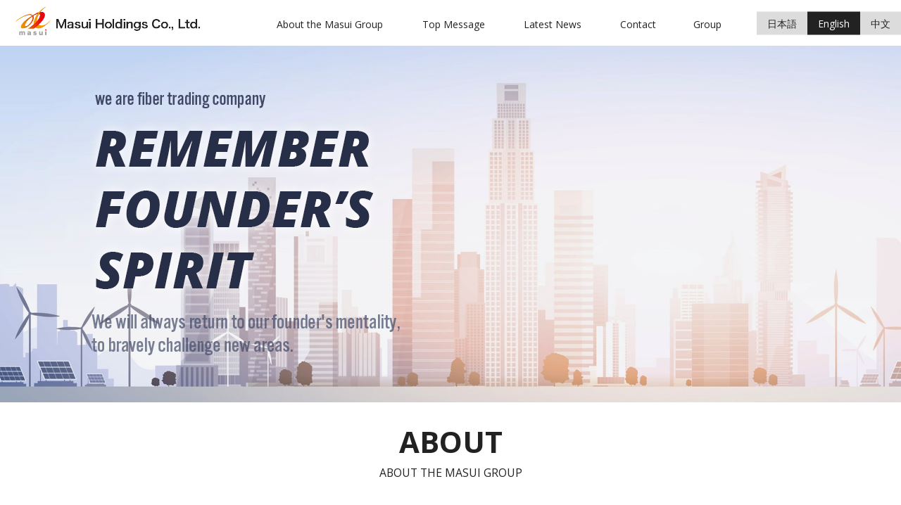

--- FILE ---
content_type: text/html; charset=UTF-8
request_url: https://masui-hd.co.jp/en/
body_size: 51006
content:
<!DOCTYPE html>
<html dir="ltr" lang="en-US">
<head>
<meta charset="UTF-8">
<meta name="viewport" content="width=device-width, user-scalable=yes, maximum-scale=1.0, minimum-scale=1.0">

<link rel="stylesheet" type="text/css" media="all" href="https://masui-hd.co.jp/struct/wp-content/themes/mrp04/style.css">
<link rel="stylesheet" type="text/css" media="all" href="https://masui-hd.co.jp/struct/wp-content/themes/mrp04-child/css/custom.css">
<link rel="stylesheet" type="text/css" media="all" href="https://masui-hd.co.jp/struct/wp-content/themes/mrp04/css/animate.css">
<link rel="pingback" href="https://masui-hd.co.jp/struct/xmlrpc.php">
<link href='https://fonts.googleapis.com/css?family=Oswald:400' rel='stylesheet' type='text/css'>
<!--[if lt IE 9]>
<script src="https://masui-hd.co.jp/struct/wp-content/themes/mrp04/js/html5.js"></script>
<script src="https://masui-hd.co.jp/struct/wp-content/themes/mrp04/js/css3-mediaqueries.js"></script>
<![endif]-->
	<style>img:is([sizes="auto" i], [sizes^="auto," i]) { contain-intrinsic-size: 3000px 1500px }</style>
	
		<!-- All in One SEO 4.9.2 - aioseo.com -->
		<title>Masui Holdings Co., Ltd.</title>
	<meta name="description" content="Masui Holdings Co., Ltd. MASUI Co., Ltd. From a piece o" />
	<meta name="robots" content="max-image-preview:large" />
	<link rel="canonical" href="https://masui-hd.co.jp/en/" />
	<meta name="generator" content="All in One SEO (AIOSEO) 4.9.2" />
		<script type="application/ld+json" class="aioseo-schema">
			{"@context":"https:\/\/schema.org","@graph":[{"@type":"BreadcrumbList","@id":"https:\/\/masui-hd.co.jp\/en\/#breadcrumblist","itemListElement":[{"@type":"ListItem","@id":"https:\/\/masui-hd.co.jp\/en#listItem","position":1,"name":"Home"}]},{"@type":"Organization","@id":"https:\/\/masui-hd.co.jp\/en\/#organization","name":"\u682a\u5f0f\u4f1a\u793e\u30de\u30b9\u30a4\u30db\u30fc\u30eb\u30c7\u30a3\u30f3\u30b0\u30b9","url":"https:\/\/masui-hd.co.jp\/en\/"},{"@type":"WebPage","@id":"https:\/\/masui-hd.co.jp\/en\/#webpage","url":"https:\/\/masui-hd.co.jp\/en\/","name":"Masui Holdings Co., Ltd.","description":"Masui Holdings Co., Ltd. MASUI Co., Ltd. From a piece o","inLanguage":"en-US","isPartOf":{"@id":"https:\/\/masui-hd.co.jp\/en\/#website"},"breadcrumb":{"@id":"https:\/\/masui-hd.co.jp\/en\/#breadcrumblist"},"datePublished":"2018-11-06T11:07:06+09:00","dateModified":"2025-12-26T17:57:34+09:00"},{"@type":"WebSite","@id":"https:\/\/masui-hd.co.jp\/en\/#website","url":"https:\/\/masui-hd.co.jp\/en\/","name":"\u682a\u5f0f\u4f1a\u793e\u30de\u30b9\u30a4\u30db\u30fc\u30eb\u30c7\u30a3\u30f3\u30b0\u30b9","inLanguage":"en-US","publisher":{"@id":"https:\/\/masui-hd.co.jp\/en\/#organization"}}]}
		</script>
		<!-- All in One SEO -->

		<!-- This site uses the Google Analytics by MonsterInsights plugin v9.11.0 - Using Analytics tracking - https://www.monsterinsights.com/ -->
							<script src="//www.googletagmanager.com/gtag/js?id=G-250YQCY9ZD"  data-cfasync="false" data-wpfc-render="false" type="text/javascript" async></script>
			<script data-cfasync="false" data-wpfc-render="false" type="text/javascript">
				var mi_version = '9.11.0';
				var mi_track_user = true;
				var mi_no_track_reason = '';
								var MonsterInsightsDefaultLocations = {"page_location":"https:\/\/masui-hd.co.jp\/en\/"};
								if ( typeof MonsterInsightsPrivacyGuardFilter === 'function' ) {
					var MonsterInsightsLocations = (typeof MonsterInsightsExcludeQuery === 'object') ? MonsterInsightsPrivacyGuardFilter( MonsterInsightsExcludeQuery ) : MonsterInsightsPrivacyGuardFilter( MonsterInsightsDefaultLocations );
				} else {
					var MonsterInsightsLocations = (typeof MonsterInsightsExcludeQuery === 'object') ? MonsterInsightsExcludeQuery : MonsterInsightsDefaultLocations;
				}

								var disableStrs = [
										'ga-disable-G-250YQCY9ZD',
									];

				/* Function to detect opted out users */
				function __gtagTrackerIsOptedOut() {
					for (var index = 0; index < disableStrs.length; index++) {
						if (document.cookie.indexOf(disableStrs[index] + '=true') > -1) {
							return true;
						}
					}

					return false;
				}

				/* Disable tracking if the opt-out cookie exists. */
				if (__gtagTrackerIsOptedOut()) {
					for (var index = 0; index < disableStrs.length; index++) {
						window[disableStrs[index]] = true;
					}
				}

				/* Opt-out function */
				function __gtagTrackerOptout() {
					for (var index = 0; index < disableStrs.length; index++) {
						document.cookie = disableStrs[index] + '=true; expires=Thu, 31 Dec 2099 23:59:59 UTC; path=/';
						window[disableStrs[index]] = true;
					}
				}

				if ('undefined' === typeof gaOptout) {
					function gaOptout() {
						__gtagTrackerOptout();
					}
				}
								window.dataLayer = window.dataLayer || [];

				window.MonsterInsightsDualTracker = {
					helpers: {},
					trackers: {},
				};
				if (mi_track_user) {
					function __gtagDataLayer() {
						dataLayer.push(arguments);
					}

					function __gtagTracker(type, name, parameters) {
						if (!parameters) {
							parameters = {};
						}

						if (parameters.send_to) {
							__gtagDataLayer.apply(null, arguments);
							return;
						}

						if (type === 'event') {
														parameters.send_to = monsterinsights_frontend.v4_id;
							var hookName = name;
							if (typeof parameters['event_category'] !== 'undefined') {
								hookName = parameters['event_category'] + ':' + name;
							}

							if (typeof MonsterInsightsDualTracker.trackers[hookName] !== 'undefined') {
								MonsterInsightsDualTracker.trackers[hookName](parameters);
							} else {
								__gtagDataLayer('event', name, parameters);
							}
							
						} else {
							__gtagDataLayer.apply(null, arguments);
						}
					}

					__gtagTracker('js', new Date());
					__gtagTracker('set', {
						'developer_id.dZGIzZG': true,
											});
					if ( MonsterInsightsLocations.page_location ) {
						__gtagTracker('set', MonsterInsightsLocations);
					}
										__gtagTracker('config', 'G-250YQCY9ZD', {"forceSSL":"true","link_attribution":"true"} );
										window.gtag = __gtagTracker;										(function () {
						/* https://developers.google.com/analytics/devguides/collection/analyticsjs/ */
						/* ga and __gaTracker compatibility shim. */
						var noopfn = function () {
							return null;
						};
						var newtracker = function () {
							return new Tracker();
						};
						var Tracker = function () {
							return null;
						};
						var p = Tracker.prototype;
						p.get = noopfn;
						p.set = noopfn;
						p.send = function () {
							var args = Array.prototype.slice.call(arguments);
							args.unshift('send');
							__gaTracker.apply(null, args);
						};
						var __gaTracker = function () {
							var len = arguments.length;
							if (len === 0) {
								return;
							}
							var f = arguments[len - 1];
							if (typeof f !== 'object' || f === null || typeof f.hitCallback !== 'function') {
								if ('send' === arguments[0]) {
									var hitConverted, hitObject = false, action;
									if ('event' === arguments[1]) {
										if ('undefined' !== typeof arguments[3]) {
											hitObject = {
												'eventAction': arguments[3],
												'eventCategory': arguments[2],
												'eventLabel': arguments[4],
												'value': arguments[5] ? arguments[5] : 1,
											}
										}
									}
									if ('pageview' === arguments[1]) {
										if ('undefined' !== typeof arguments[2]) {
											hitObject = {
												'eventAction': 'page_view',
												'page_path': arguments[2],
											}
										}
									}
									if (typeof arguments[2] === 'object') {
										hitObject = arguments[2];
									}
									if (typeof arguments[5] === 'object') {
										Object.assign(hitObject, arguments[5]);
									}
									if ('undefined' !== typeof arguments[1].hitType) {
										hitObject = arguments[1];
										if ('pageview' === hitObject.hitType) {
											hitObject.eventAction = 'page_view';
										}
									}
									if (hitObject) {
										action = 'timing' === arguments[1].hitType ? 'timing_complete' : hitObject.eventAction;
										hitConverted = mapArgs(hitObject);
										__gtagTracker('event', action, hitConverted);
									}
								}
								return;
							}

							function mapArgs(args) {
								var arg, hit = {};
								var gaMap = {
									'eventCategory': 'event_category',
									'eventAction': 'event_action',
									'eventLabel': 'event_label',
									'eventValue': 'event_value',
									'nonInteraction': 'non_interaction',
									'timingCategory': 'event_category',
									'timingVar': 'name',
									'timingValue': 'value',
									'timingLabel': 'event_label',
									'page': 'page_path',
									'location': 'page_location',
									'title': 'page_title',
									'referrer' : 'page_referrer',
								};
								for (arg in args) {
																		if (!(!args.hasOwnProperty(arg) || !gaMap.hasOwnProperty(arg))) {
										hit[gaMap[arg]] = args[arg];
									} else {
										hit[arg] = args[arg];
									}
								}
								return hit;
							}

							try {
								f.hitCallback();
							} catch (ex) {
							}
						};
						__gaTracker.create = newtracker;
						__gaTracker.getByName = newtracker;
						__gaTracker.getAll = function () {
							return [];
						};
						__gaTracker.remove = noopfn;
						__gaTracker.loaded = true;
						window['__gaTracker'] = __gaTracker;
					})();
									} else {
										console.log("");
					(function () {
						function __gtagTracker() {
							return null;
						}

						window['__gtagTracker'] = __gtagTracker;
						window['gtag'] = __gtagTracker;
					})();
									}
			</script>
							<!-- / Google Analytics by MonsterInsights -->
		<script type="text/javascript">
/* <![CDATA[ */
window._wpemojiSettings = {"baseUrl":"https:\/\/s.w.org\/images\/core\/emoji\/16.0.1\/72x72\/","ext":".png","svgUrl":"https:\/\/s.w.org\/images\/core\/emoji\/16.0.1\/svg\/","svgExt":".svg","source":{"concatemoji":"https:\/\/masui-hd.co.jp\/struct\/wp-includes\/js\/wp-emoji-release.min.js"}};
/*! This file is auto-generated */
!function(s,n){var o,i,e;function c(e){try{var t={supportTests:e,timestamp:(new Date).valueOf()};sessionStorage.setItem(o,JSON.stringify(t))}catch(e){}}function p(e,t,n){e.clearRect(0,0,e.canvas.width,e.canvas.height),e.fillText(t,0,0);var t=new Uint32Array(e.getImageData(0,0,e.canvas.width,e.canvas.height).data),a=(e.clearRect(0,0,e.canvas.width,e.canvas.height),e.fillText(n,0,0),new Uint32Array(e.getImageData(0,0,e.canvas.width,e.canvas.height).data));return t.every(function(e,t){return e===a[t]})}function u(e,t){e.clearRect(0,0,e.canvas.width,e.canvas.height),e.fillText(t,0,0);for(var n=e.getImageData(16,16,1,1),a=0;a<n.data.length;a++)if(0!==n.data[a])return!1;return!0}function f(e,t,n,a){switch(t){case"flag":return n(e,"\ud83c\udff3\ufe0f\u200d\u26a7\ufe0f","\ud83c\udff3\ufe0f\u200b\u26a7\ufe0f")?!1:!n(e,"\ud83c\udde8\ud83c\uddf6","\ud83c\udde8\u200b\ud83c\uddf6")&&!n(e,"\ud83c\udff4\udb40\udc67\udb40\udc62\udb40\udc65\udb40\udc6e\udb40\udc67\udb40\udc7f","\ud83c\udff4\u200b\udb40\udc67\u200b\udb40\udc62\u200b\udb40\udc65\u200b\udb40\udc6e\u200b\udb40\udc67\u200b\udb40\udc7f");case"emoji":return!a(e,"\ud83e\udedf")}return!1}function g(e,t,n,a){var r="undefined"!=typeof WorkerGlobalScope&&self instanceof WorkerGlobalScope?new OffscreenCanvas(300,150):s.createElement("canvas"),o=r.getContext("2d",{willReadFrequently:!0}),i=(o.textBaseline="top",o.font="600 32px Arial",{});return e.forEach(function(e){i[e]=t(o,e,n,a)}),i}function t(e){var t=s.createElement("script");t.src=e,t.defer=!0,s.head.appendChild(t)}"undefined"!=typeof Promise&&(o="wpEmojiSettingsSupports",i=["flag","emoji"],n.supports={everything:!0,everythingExceptFlag:!0},e=new Promise(function(e){s.addEventListener("DOMContentLoaded",e,{once:!0})}),new Promise(function(t){var n=function(){try{var e=JSON.parse(sessionStorage.getItem(o));if("object"==typeof e&&"number"==typeof e.timestamp&&(new Date).valueOf()<e.timestamp+604800&&"object"==typeof e.supportTests)return e.supportTests}catch(e){}return null}();if(!n){if("undefined"!=typeof Worker&&"undefined"!=typeof OffscreenCanvas&&"undefined"!=typeof URL&&URL.createObjectURL&&"undefined"!=typeof Blob)try{var e="postMessage("+g.toString()+"("+[JSON.stringify(i),f.toString(),p.toString(),u.toString()].join(",")+"));",a=new Blob([e],{type:"text/javascript"}),r=new Worker(URL.createObjectURL(a),{name:"wpTestEmojiSupports"});return void(r.onmessage=function(e){c(n=e.data),r.terminate(),t(n)})}catch(e){}c(n=g(i,f,p,u))}t(n)}).then(function(e){for(var t in e)n.supports[t]=e[t],n.supports.everything=n.supports.everything&&n.supports[t],"flag"!==t&&(n.supports.everythingExceptFlag=n.supports.everythingExceptFlag&&n.supports[t]);n.supports.everythingExceptFlag=n.supports.everythingExceptFlag&&!n.supports.flag,n.DOMReady=!1,n.readyCallback=function(){n.DOMReady=!0}}).then(function(){return e}).then(function(){var e;n.supports.everything||(n.readyCallback(),(e=n.source||{}).concatemoji?t(e.concatemoji):e.wpemoji&&e.twemoji&&(t(e.twemoji),t(e.wpemoji)))}))}((window,document),window._wpemojiSettings);
/* ]]> */
</script>
<style id='wp-emoji-styles-inline-css' type='text/css'>

	img.wp-smiley, img.emoji {
		display: inline !important;
		border: none !important;
		box-shadow: none !important;
		height: 1em !important;
		width: 1em !important;
		margin: 0 0.07em !important;
		vertical-align: -0.1em !important;
		background: none !important;
		padding: 0 !important;
	}
</style>
<link rel='stylesheet' id='wp-block-library-css' href='https://masui-hd.co.jp/struct/wp-includes/css/dist/block-library/style.min.css' type='text/css' media='all' />
<style id='classic-theme-styles-inline-css' type='text/css'>
/*! This file is auto-generated */
.wp-block-button__link{color:#fff;background-color:#32373c;border-radius:9999px;box-shadow:none;text-decoration:none;padding:calc(.667em + 2px) calc(1.333em + 2px);font-size:1.125em}.wp-block-file__button{background:#32373c;color:#fff;text-decoration:none}
</style>
<link rel='stylesheet' id='aioseo/css/src/vue/standalone/blocks/table-of-contents/global.scss-css' href='https://masui-hd.co.jp/struct/wp-content/plugins/all-in-one-seo-pack/dist/Lite/assets/css/table-of-contents/global.e90f6d47.css' type='text/css' media='all' />
<style id='global-styles-inline-css' type='text/css'>
:root{--wp--preset--aspect-ratio--square: 1;--wp--preset--aspect-ratio--4-3: 4/3;--wp--preset--aspect-ratio--3-4: 3/4;--wp--preset--aspect-ratio--3-2: 3/2;--wp--preset--aspect-ratio--2-3: 2/3;--wp--preset--aspect-ratio--16-9: 16/9;--wp--preset--aspect-ratio--9-16: 9/16;--wp--preset--color--black: #000000;--wp--preset--color--cyan-bluish-gray: #abb8c3;--wp--preset--color--white: #ffffff;--wp--preset--color--pale-pink: #f78da7;--wp--preset--color--vivid-red: #cf2e2e;--wp--preset--color--luminous-vivid-orange: #ff6900;--wp--preset--color--luminous-vivid-amber: #fcb900;--wp--preset--color--light-green-cyan: #7bdcb5;--wp--preset--color--vivid-green-cyan: #00d084;--wp--preset--color--pale-cyan-blue: #8ed1fc;--wp--preset--color--vivid-cyan-blue: #0693e3;--wp--preset--color--vivid-purple: #9b51e0;--wp--preset--gradient--vivid-cyan-blue-to-vivid-purple: linear-gradient(135deg,rgba(6,147,227,1) 0%,rgb(155,81,224) 100%);--wp--preset--gradient--light-green-cyan-to-vivid-green-cyan: linear-gradient(135deg,rgb(122,220,180) 0%,rgb(0,208,130) 100%);--wp--preset--gradient--luminous-vivid-amber-to-luminous-vivid-orange: linear-gradient(135deg,rgba(252,185,0,1) 0%,rgba(255,105,0,1) 100%);--wp--preset--gradient--luminous-vivid-orange-to-vivid-red: linear-gradient(135deg,rgba(255,105,0,1) 0%,rgb(207,46,46) 100%);--wp--preset--gradient--very-light-gray-to-cyan-bluish-gray: linear-gradient(135deg,rgb(238,238,238) 0%,rgb(169,184,195) 100%);--wp--preset--gradient--cool-to-warm-spectrum: linear-gradient(135deg,rgb(74,234,220) 0%,rgb(151,120,209) 20%,rgb(207,42,186) 40%,rgb(238,44,130) 60%,rgb(251,105,98) 80%,rgb(254,248,76) 100%);--wp--preset--gradient--blush-light-purple: linear-gradient(135deg,rgb(255,206,236) 0%,rgb(152,150,240) 100%);--wp--preset--gradient--blush-bordeaux: linear-gradient(135deg,rgb(254,205,165) 0%,rgb(254,45,45) 50%,rgb(107,0,62) 100%);--wp--preset--gradient--luminous-dusk: linear-gradient(135deg,rgb(255,203,112) 0%,rgb(199,81,192) 50%,rgb(65,88,208) 100%);--wp--preset--gradient--pale-ocean: linear-gradient(135deg,rgb(255,245,203) 0%,rgb(182,227,212) 50%,rgb(51,167,181) 100%);--wp--preset--gradient--electric-grass: linear-gradient(135deg,rgb(202,248,128) 0%,rgb(113,206,126) 100%);--wp--preset--gradient--midnight: linear-gradient(135deg,rgb(2,3,129) 0%,rgb(40,116,252) 100%);--wp--preset--font-size--small: 13px;--wp--preset--font-size--medium: 20px;--wp--preset--font-size--large: 36px;--wp--preset--font-size--x-large: 42px;--wp--preset--spacing--20: 0.44rem;--wp--preset--spacing--30: 0.67rem;--wp--preset--spacing--40: 1rem;--wp--preset--spacing--50: 1.5rem;--wp--preset--spacing--60: 2.25rem;--wp--preset--spacing--70: 3.38rem;--wp--preset--spacing--80: 5.06rem;--wp--preset--shadow--natural: 6px 6px 9px rgba(0, 0, 0, 0.2);--wp--preset--shadow--deep: 12px 12px 50px rgba(0, 0, 0, 0.4);--wp--preset--shadow--sharp: 6px 6px 0px rgba(0, 0, 0, 0.2);--wp--preset--shadow--outlined: 6px 6px 0px -3px rgba(255, 255, 255, 1), 6px 6px rgba(0, 0, 0, 1);--wp--preset--shadow--crisp: 6px 6px 0px rgba(0, 0, 0, 1);}:where(.is-layout-flex){gap: 0.5em;}:where(.is-layout-grid){gap: 0.5em;}body .is-layout-flex{display: flex;}.is-layout-flex{flex-wrap: wrap;align-items: center;}.is-layout-flex > :is(*, div){margin: 0;}body .is-layout-grid{display: grid;}.is-layout-grid > :is(*, div){margin: 0;}:where(.wp-block-columns.is-layout-flex){gap: 2em;}:where(.wp-block-columns.is-layout-grid){gap: 2em;}:where(.wp-block-post-template.is-layout-flex){gap: 1.25em;}:where(.wp-block-post-template.is-layout-grid){gap: 1.25em;}.has-black-color{color: var(--wp--preset--color--black) !important;}.has-cyan-bluish-gray-color{color: var(--wp--preset--color--cyan-bluish-gray) !important;}.has-white-color{color: var(--wp--preset--color--white) !important;}.has-pale-pink-color{color: var(--wp--preset--color--pale-pink) !important;}.has-vivid-red-color{color: var(--wp--preset--color--vivid-red) !important;}.has-luminous-vivid-orange-color{color: var(--wp--preset--color--luminous-vivid-orange) !important;}.has-luminous-vivid-amber-color{color: var(--wp--preset--color--luminous-vivid-amber) !important;}.has-light-green-cyan-color{color: var(--wp--preset--color--light-green-cyan) !important;}.has-vivid-green-cyan-color{color: var(--wp--preset--color--vivid-green-cyan) !important;}.has-pale-cyan-blue-color{color: var(--wp--preset--color--pale-cyan-blue) !important;}.has-vivid-cyan-blue-color{color: var(--wp--preset--color--vivid-cyan-blue) !important;}.has-vivid-purple-color{color: var(--wp--preset--color--vivid-purple) !important;}.has-black-background-color{background-color: var(--wp--preset--color--black) !important;}.has-cyan-bluish-gray-background-color{background-color: var(--wp--preset--color--cyan-bluish-gray) !important;}.has-white-background-color{background-color: var(--wp--preset--color--white) !important;}.has-pale-pink-background-color{background-color: var(--wp--preset--color--pale-pink) !important;}.has-vivid-red-background-color{background-color: var(--wp--preset--color--vivid-red) !important;}.has-luminous-vivid-orange-background-color{background-color: var(--wp--preset--color--luminous-vivid-orange) !important;}.has-luminous-vivid-amber-background-color{background-color: var(--wp--preset--color--luminous-vivid-amber) !important;}.has-light-green-cyan-background-color{background-color: var(--wp--preset--color--light-green-cyan) !important;}.has-vivid-green-cyan-background-color{background-color: var(--wp--preset--color--vivid-green-cyan) !important;}.has-pale-cyan-blue-background-color{background-color: var(--wp--preset--color--pale-cyan-blue) !important;}.has-vivid-cyan-blue-background-color{background-color: var(--wp--preset--color--vivid-cyan-blue) !important;}.has-vivid-purple-background-color{background-color: var(--wp--preset--color--vivid-purple) !important;}.has-black-border-color{border-color: var(--wp--preset--color--black) !important;}.has-cyan-bluish-gray-border-color{border-color: var(--wp--preset--color--cyan-bluish-gray) !important;}.has-white-border-color{border-color: var(--wp--preset--color--white) !important;}.has-pale-pink-border-color{border-color: var(--wp--preset--color--pale-pink) !important;}.has-vivid-red-border-color{border-color: var(--wp--preset--color--vivid-red) !important;}.has-luminous-vivid-orange-border-color{border-color: var(--wp--preset--color--luminous-vivid-orange) !important;}.has-luminous-vivid-amber-border-color{border-color: var(--wp--preset--color--luminous-vivid-amber) !important;}.has-light-green-cyan-border-color{border-color: var(--wp--preset--color--light-green-cyan) !important;}.has-vivid-green-cyan-border-color{border-color: var(--wp--preset--color--vivid-green-cyan) !important;}.has-pale-cyan-blue-border-color{border-color: var(--wp--preset--color--pale-cyan-blue) !important;}.has-vivid-cyan-blue-border-color{border-color: var(--wp--preset--color--vivid-cyan-blue) !important;}.has-vivid-purple-border-color{border-color: var(--wp--preset--color--vivid-purple) !important;}.has-vivid-cyan-blue-to-vivid-purple-gradient-background{background: var(--wp--preset--gradient--vivid-cyan-blue-to-vivid-purple) !important;}.has-light-green-cyan-to-vivid-green-cyan-gradient-background{background: var(--wp--preset--gradient--light-green-cyan-to-vivid-green-cyan) !important;}.has-luminous-vivid-amber-to-luminous-vivid-orange-gradient-background{background: var(--wp--preset--gradient--luminous-vivid-amber-to-luminous-vivid-orange) !important;}.has-luminous-vivid-orange-to-vivid-red-gradient-background{background: var(--wp--preset--gradient--luminous-vivid-orange-to-vivid-red) !important;}.has-very-light-gray-to-cyan-bluish-gray-gradient-background{background: var(--wp--preset--gradient--very-light-gray-to-cyan-bluish-gray) !important;}.has-cool-to-warm-spectrum-gradient-background{background: var(--wp--preset--gradient--cool-to-warm-spectrum) !important;}.has-blush-light-purple-gradient-background{background: var(--wp--preset--gradient--blush-light-purple) !important;}.has-blush-bordeaux-gradient-background{background: var(--wp--preset--gradient--blush-bordeaux) !important;}.has-luminous-dusk-gradient-background{background: var(--wp--preset--gradient--luminous-dusk) !important;}.has-pale-ocean-gradient-background{background: var(--wp--preset--gradient--pale-ocean) !important;}.has-electric-grass-gradient-background{background: var(--wp--preset--gradient--electric-grass) !important;}.has-midnight-gradient-background{background: var(--wp--preset--gradient--midnight) !important;}.has-small-font-size{font-size: var(--wp--preset--font-size--small) !important;}.has-medium-font-size{font-size: var(--wp--preset--font-size--medium) !important;}.has-large-font-size{font-size: var(--wp--preset--font-size--large) !important;}.has-x-large-font-size{font-size: var(--wp--preset--font-size--x-large) !important;}
:where(.wp-block-post-template.is-layout-flex){gap: 1.25em;}:where(.wp-block-post-template.is-layout-grid){gap: 1.25em;}
:where(.wp-block-columns.is-layout-flex){gap: 2em;}:where(.wp-block-columns.is-layout-grid){gap: 2em;}
:root :where(.wp-block-pullquote){font-size: 1.5em;line-height: 1.6;}
</style>
<link rel='stylesheet' id='bogo-css' href='https://masui-hd.co.jp/struct/wp-content/plugins/bogo/includes/css/style.css' type='text/css' media='all' />
<link rel='stylesheet' id='contact-form-7-css' href='https://masui-hd.co.jp/struct/wp-content/plugins/contact-form-7/includes/css/styles.css' type='text/css' media='all' />
<link rel='stylesheet' id='scroll-top-css-css' href='https://masui-hd.co.jp/struct/wp-content/plugins/scroll-top/assets/css/scroll-top.css' type='text/css' media='all' />
<link rel='stylesheet' id='wc-shortcodes-style-css' href='https://masui-hd.co.jp/struct/wp-content/plugins/wc-shortcodes/public/assets/css/style.css' type='text/css' media='all' />
<link rel='stylesheet' id='morph-child-style-css' href='https://masui-hd.co.jp/struct/wp-content/themes/mrp04-child/style.css' type='text/css' media='all' />
<link rel='stylesheet' id='iajcf-frontend-css' href='https://masui-hd.co.jp/struct/wp-content/plugins/morph-extension-system/extensions/image-auth-japanese-version-for-contactform7/css/frontend.css' type='text/css' media='all' />
<link rel='stylesheet' id='slb_core-css' href='https://masui-hd.co.jp/struct/wp-content/plugins/simple-lightbox/client/css/app.css' type='text/css' media='all' />
<link rel='stylesheet' id='wordpresscanvas-font-awesome-css' href='https://masui-hd.co.jp/struct/wp-content/plugins/wc-shortcodes/public/assets/css/font-awesome.min.css' type='text/css' media='all' />
<link rel="stylesheet" type="text/css" href="https://masui-hd.co.jp/struct/wp-content/plugins/nextend-smart-slider3-pro/Public/SmartSlider3/Application/Frontend/Assets/dist/smartslider.min.css?ver=667fb12b" media="all">
<style data-related="n2-ss-6">div#n2-ss-6 .n2-ss-slider-1{display:grid;position:relative;}div#n2-ss-6 .n2-ss-slider-2{display:grid;position:relative;overflow:hidden;padding:0px 0px 0px 0px;border:0px solid RGBA(62,62,62,1);border-radius:0px;background-clip:padding-box;background-repeat:repeat;background-position:50% 50%;background-size:cover;background-attachment:scroll;z-index:1;}div#n2-ss-6:not(.n2-ss-loaded) .n2-ss-slider-2{background-image:none !important;}div#n2-ss-6 .n2-ss-slider-3{display:grid;grid-template-areas:'cover';position:relative;overflow:hidden;z-index:10;}div#n2-ss-6 .n2-ss-slider-3 > *{grid-area:cover;}div#n2-ss-6 .n2-ss-slide-backgrounds,div#n2-ss-6 .n2-ss-slider-3 > .n2-ss-divider{position:relative;}div#n2-ss-6 .n2-ss-slide-backgrounds{z-index:10;}div#n2-ss-6 .n2-ss-slide-backgrounds > *{overflow:hidden;}div#n2-ss-6 .n2-ss-slide-background{transform:translateX(-100000px);}div#n2-ss-6 .n2-ss-slider-4{place-self:center;position:relative;width:100%;height:100%;z-index:20;display:grid;grid-template-areas:'slide';}div#n2-ss-6 .n2-ss-slider-4 > *{grid-area:slide;}div#n2-ss-6.n2-ss-full-page--constrain-ratio .n2-ss-slider-4{height:auto;}div#n2-ss-6 .n2-ss-slide{display:grid;place-items:center;grid-auto-columns:100%;position:relative;z-index:20;-webkit-backface-visibility:hidden;transform:translateX(-100000px);}div#n2-ss-6 .n2-ss-slide{perspective:1000px;}div#n2-ss-6 .n2-ss-slide-active{z-index:21;}.n2-ss-background-animation{position:absolute;top:0;left:0;width:100%;height:100%;z-index:3;}div#n2-ss-6 .n2-style-3846279e8598325172a847a2b025fc73-heading{background: RGBA(255,255,255,0);opacity:1;padding:0px 0px 15px 15px ;box-shadow: none;border: 0px solid RGBA(0,0,0,1);border-radius:0px;}div#n2-ss-6 .n2-style-c05b9e8b6199f14fc12cd422e8d350e9-heading{background: RGBA(255,255,255,0);opacity:0.7;padding:20px 0px 0px 10px ;box-shadow: none;border: 0px solid RGBA(0,0,0,1);border-radius:0px;}div#n2-ss-6 .n2-ss-slide-limiter{max-width:1920px;}div#n2-ss-6 .n-uc-yl8io8xZSYGh{padding:0px 0px 0px 0px}div#n2-ss-6 .n-uc-FETadvcYHzGh-inner{padding:30px 30px 30px 30px;text-align:left;--ssselfalign:var(--ss-fs);;justify-content:center}div#n2-ss-6 .n-uc-FETadvcYHzGh{max-width: 1100px;align-self:center;}div#n2-ss-6 .n-uc-RvbUVZLsiKrX{align-self:var(--ss-fs);}div#n2-ss-6 .n-uc-8k2t4eriHaTy{align-self:var(--ss-fs);}div#n2-ss-6 .n-uc-hyWCXGxDDMBC{align-self:var(--ss-fs);}div#n2-ss-6 .n2-ss-slider-1{min-height:400px;}@media (min-width: 1200px){div#n2-ss-6 [data-hide-desktopportrait="1"]{display: none !important;}}@media (orientation: landscape) and (max-width: 1199px) and (min-width: 901px),(orientation: portrait) and (max-width: 1199px) and (min-width: 701px){div#n2-ss-6 [data-hide-tabletportrait="1"]{display: none !important;}}@media (orientation: landscape) and (max-width: 900px),(orientation: portrait) and (max-width: 700px){div#n2-ss-6 .n-uc-RvbUVZLsiKrX{max-width:180px}div#n2-ss-6 .n-uc-8k2t4eriHaTy{max-width:180px}div#n2-ss-6 .n-uc-hyWCXGxDDMBC{max-width:250px}div#n2-ss-6 [data-hide-mobileportrait="1"]{display: none !important;}}</style>
<script>(function(){this._N2=this._N2||{_r:[],_d:[],r:function(){this._r.push(arguments)},d:function(){this._d.push(arguments)}}}).call(window);!function(e,i,o,r){(i=e.match(/(Chrome|Firefox|Safari)\/(\d+)\./))&&("Chrome"==i[1]?r=+i[2]>=32:"Firefox"==i[1]?r=+i[2]>=65:"Safari"==i[1]&&(o=e.match(/Version\/(\d+)/)||e.match(/(\d+)[0-9_]+like Mac/))&&(r=+o[1]>=14),r&&document.documentElement.classList.add("n2webp"))}(navigator.userAgent);</script><script src="https://masui-hd.co.jp/struct/wp-content/plugins/nextend-smart-slider3-pro/Public/SmartSlider3/Application/Frontend/Assets/dist/n2.min.js?ver=667fb12b" defer async></script>
<script src="https://masui-hd.co.jp/struct/wp-content/plugins/nextend-smart-slider3-pro/Public/SmartSlider3/Application/Frontend/Assets/dist/smartslider-frontend.min.js?ver=667fb12b" defer async></script>
<script src="https://masui-hd.co.jp/struct/wp-content/plugins/nextend-smart-slider3-pro/Public/SmartSlider3/Slider/SliderType/Simple/Assets/dist/ss-simple.min.js?ver=667fb12b" defer async></script>
<script>_N2.r('documentReady',function(){_N2.r(["documentReady","smartslider-frontend","ss-simple"],function(){new _N2.SmartSliderSimple('n2-ss-6',{"admin":false,"background.video.mobile":1,"loadingTime":2000,"randomize":{"randomize":0,"randomizeFirst":0},"callbacks":"","alias":{"id":0,"smoothScroll":0,"slideSwitch":0,"scroll":1},"align":"normal","isDelayed":0,"responsive":{"mediaQueries":{"all":false,"desktopportrait":["(min-width: 1200px)"],"tabletportrait":["(orientation: landscape) and (max-width: 1199px) and (min-width: 901px)","(orientation: portrait) and (max-width: 1199px) and (min-width: 701px)"],"mobileportrait":["(orientation: landscape) and (max-width: 900px)","(orientation: portrait) and (max-width: 700px)"]},"base":{"slideOuterWidth":1920,"slideOuterHeight":760,"sliderWidth":1920,"sliderHeight":760,"slideWidth":1920,"slideHeight":760},"hideOn":{"desktopLandscape":false,"desktopPortrait":false,"tabletLandscape":false,"tabletPortrait":false,"mobileLandscape":false,"mobilePortrait":false},"onResizeEnabled":true,"type":"fullwidth","sliderHeightBasedOn":"real","focusUser":1,"focusEdge":"auto","breakpoints":[{"device":"tabletPortrait","type":"max-screen-width","portraitWidth":1199,"landscapeWidth":1199},{"device":"mobilePortrait","type":"max-screen-width","portraitWidth":700,"landscapeWidth":900}],"enabledDevices":{"desktopLandscape":0,"desktopPortrait":1,"tabletLandscape":0,"tabletPortrait":1,"mobileLandscape":0,"mobilePortrait":1},"sizes":{"desktopPortrait":{"width":1920,"height":760,"max":3000,"min":1200},"tabletPortrait":{"width":1023,"height":404,"customHeight":false,"max":1199,"min":701},"mobilePortrait":{"width":640,"height":253,"customHeight":false,"max":900,"min":320}},"overflowHiddenPage":0,"focus":{"offsetTop":"#wpadminbar","offsetBottom":""}},"controls":{"mousewheel":0,"touch":0,"keyboard":1,"blockCarouselInteraction":1},"playWhenVisible":1,"playWhenVisibleAt":0.5,"lazyLoad":0,"lazyLoadNeighbor":0,"blockrightclick":0,"maintainSession":0,"autoplay":{"enabled":0,"start":1,"duration":8000,"autoplayLoop":1,"allowReStart":0,"pause":{"click":1,"mouse":"0","mediaStarted":1},"resume":{"click":0,"mouse":"0","mediaEnded":1,"slidechanged":0},"interval":1,"intervalModifier":"loop","intervalSlide":"current"},"perspective":1000,"layerMode":{"playOnce":0,"playFirstLayer":1,"mode":"skippable","inAnimation":"mainInEnd"},"parallax":{"enabled":1,"mobile":0,"is3D":0,"animate":1,"horizontal":"mouse","vertical":"mouse","origin":"slider","scrollmove":"both"},"postBackgroundAnimations":0,"bgAnimations":0,"mainanimation":{"type":"horizontal","duration":800,"delay":0,"ease":"easeOutQuad","shiftedBackgroundAnimation":"auto"},"carousel":1,"initCallbacks":function(){}})})});</script><script type="text/javascript" src="https://masui-hd.co.jp/struct/wp-content/plugins/google-analytics-for-wordpress/assets/js/frontend-gtag.min.js" id="monsterinsights-frontend-script-js" async="async" data-wp-strategy="async"></script>
<script data-cfasync="false" data-wpfc-render="false" type="text/javascript" id='monsterinsights-frontend-script-js-extra'>/* <![CDATA[ */
var monsterinsights_frontend = {"js_events_tracking":"true","download_extensions":"doc,pdf,ppt,zip,xls,docx,pptx,xlsx","inbound_paths":"[]","home_url":"https:\/\/masui-hd.co.jp\/en","hash_tracking":"false","v4_id":"G-250YQCY9ZD"};/* ]]> */
</script>
<script type="text/javascript" src="https://masui-hd.co.jp/struct/wp-includes/js/jquery/jquery.min.js" id="jquery-core-js"></script>
<script type="text/javascript" src="https://masui-hd.co.jp/struct/wp-includes/js/jquery/jquery-migrate.min.js" id="jquery-migrate-js"></script>
<link rel="https://api.w.org/" href="https://masui-hd.co.jp/en/wp-json/" /><link rel="alternate" title="JSON" type="application/json" href="https://masui-hd.co.jp/en/wp-json/wp/v2/pages/295" /><link rel="alternate" title="oEmbed (JSON)" type="application/json+oembed" href="https://masui-hd.co.jp/en/wp-json/oembed/1.0/embed?url=https%3A%2F%2Fmasui-hd.co.jp%2Fen%2F" />
<link rel="alternate" title="oEmbed (XML)" type="text/xml+oembed" href="https://masui-hd.co.jp/en/wp-json/oembed/1.0/embed?url=https%3A%2F%2Fmasui-hd.co.jp%2Fen%2F&#038;format=xml" />
<link rel="alternate" href="https://masui-hd.co.jp/zh/" hreflang="zh-CN" />
<link rel="alternate" href="https://masui-hd.co.jp/" hreflang="ja" />
<link rel="alternate" href="https://masui-hd.co.jp/en/" hreflang="en-US" />
<!-- Scroll To Top -->
<style id="scrolltop-custom-style">
		#scrollUp {border-radius:3px;opacity:0.7;bottom:20px;right:20px;background:#000000;;}
		#scrollUp:hover{opacity:1;}
        .top-icon{stroke:#ffffff;}
        
		
		</style>
<!-- End Scroll Top - https://wordpress.org/plugins/scroll-top/ -->
<!-- Analytics by WP Statistics - https://wp-statistics.com -->
<script src="https://masui-hd.co.jp/struct/wp-content/themes/mrp04/js/jquery-1.9.0.min.js"></script><script src="https://masui-hd.co.jp/struct/wp-content/themes/mrp04/js/nav-accord.js"></script>
<script src="https://masui-hd.co.jp/struct/wp-content/themes/mrp04/js/smoothscroll.js"></script>
<script src="https://masui-hd.co.jp/struct/wp-content/themes/mrp04/js/wow.min.js"></script>
<script src="https://masui-hd.co.jp/struct/wp-content/themes/mrp04/js/effect.js"></script>
</head>
<body class="home wp-singular page-template-default page page-id-295 wp-theme-mrp04 wp-child-theme-mrp04-child en-US metaslider-plugin wc-shortcodes-font-awesome-enabled page-aboutabout-the-masui-group">

<header id="header" role="banner">

	<div class="inner site-header">
		<div id="header-layout">
			<div class="logo"><a href="https://masui-hd.co.jp/en/" title="Masui Holdings Co., Ltd." rel="home">
			<!--locale-->
							<img src="https://masui-hd.co.jp/struct/wp-content/uploads/logo_holdings_en.png" alt="株式会社マスイホールディングス">							<!--locale-end-->
				</a></div>
				
								
<!-- nav -->
<nav id="mainNav">
	<div class="inner">
		<div class="language">
			<ul class="bogo-language-switcher list-view"><li class="en-US en current first"><span class="bogoflags bogoflags-us"></span> <span class="bogo-language-name"><a rel="alternate" hreflang="en-US" href="https://masui-hd.co.jp/en/" title="English" class="current" aria-current="page">English</a></span></li>
<li class="ja"><span class="bogoflags bogoflags-jp"></span> <span class="bogo-language-name"><a rel="alternate" hreflang="ja" href="https://masui-hd.co.jp/" title="Japanese">日本語</a></span></li>
<li class="zh-CN zh last"><span class="bogoflags bogoflags-cn"></span> <span class="bogo-language-name"><a rel="alternate" hreflang="zh-CN" href="https://masui-hd.co.jp/zh/" title="Chinese">中文</a></span></li>
</ul>		</div>
		<a class="menu" id="menu"><span>MENU</span></a>
		<div class="panel nav-effect">
			<ul><li id="menu-item-348" class="menu-item menu-item-type-post_type menu-item-object-page"><a href="https://masui-hd.co.jp/en/outline/"><b>About the Masui Group</b></a></li>
<li id="menu-item-349" class="menu-item menu-item-type-post_type menu-item-object-page"><a href="https://masui-hd.co.jp/en/message/"><b>Top Message</b></a></li>
<li id="menu-item-497" class="menu-item menu-item-type-taxonomy menu-item-object-category"><a href="https://masui-hd.co.jp/en/./news/"><b>Latest News</b></a></li>
<li id="menu-item-352" class="menu-item menu-item-type-post_type menu-item-object-page"><a href="https://masui-hd.co.jp/en/contact/"><b>Contact</b></a></li>
<li id="menu-item-353" class="menu-item menu-item-type-custom menu-item-object-custom menu-item-has-children"><a><b>Group</b></a>
<ul class="sub-menu">
	<li id="menu-item-354" class="menu-item menu-item-type-custom menu-item-object-custom"><a target="_blank" href="https://masui-hd.co.jp/masui/en">MASUI Co., Ltd.</a></li>
	<li id="menu-item-355" class="menu-item menu-item-type-custom menu-item-object-custom"><a target="_blank" href="https://masui-hd.co.jp/olinas/en">Olinas Co., Ltd.</a></li>
</ul>
</li>
</ul>		</div>
	</div>
</nav>
<!-- end/nav -->		</div>
	</div>
</header>
			<!--locale-->
									<div id="mainImg">
					<div><ss3-force-full-width data-overflow-x="body" data-horizontal-selector=""><div class="n2-section-smartslider fitvidsignore " data-ssid="6" tabindex="0" role="region" aria-label="Slider"><div id="n2-ss-6-align" class="n2-ss-align"><div class="n2-padding"><div id="n2-ss-6" data-creator="Smart Slider 3" data-responsive="fullwidth" class="n2-ss-slider n2-ow n2-has-hover n2notransition  ">
        <div class="n2-ss-slider-1 n2_ss__touch_element n2-ow">
            <div class="n2-ss-slider-2 n2-ow">
                                                <div class="n2-ss-slider-3 n2-ow">

                    <div class="n2-ss-slide-backgrounds n2-ow-all"><div class="n2-ss-slide-background" data-public-id="1" data-mode="fill"><div class="n2-ss-slide-background-image" data-blur="0" data-opacity="100" data-x="50" data-y="50" data-alt="" data-title=""><picture class="skip-lazy" data-skip-lazy="1"><img src="//masui-hd.co.jp/struct/wp-content/uploads/mainImg_holdings_ver10.jpg" alt="" title="" loading="lazy" class="skip-lazy" data-skip-lazy="1"></picture></div><div data-color="RGBA(255,255,255,0)" style="background-color: RGBA(255,255,255,0);" class="n2-ss-slide-background-color"></div></div></div>                    <div class="n2-ss-slider-4 n2-ow">
                        <svg xmlns="http://www.w3.org/2000/svg" viewBox="0 0 1920 760" data-related-device="desktopPortrait" class="n2-ow n2-ss-preserve-size n2-ss-preserve-size--slider n2-ss-slide-limiter"></svg><div data-first="1" data-slide-duration="0" data-id="9" data-slide-public-id="1" data-title="Slide 1" class="n2-ss-slide n2-ow  n2-ss-slide-9"><div role="note" class="n2-ss-slide--focus" tabindex="-1">Slide 1</div><div class="n2-ss-layers-container n2-ss-slide-limiter n2-ow"><div class="n2-ss-layer n2-ow n-uc-yl8io8xZSYGh" data-sstype="slide" data-pm="default"><div class="n2-ss-layer n2-ow n-uc-FETadvcYHzGh" data-pm="default" data-animv2="{&quot;loopRepeatSelfOnly&quot;:null,&quot;specialZero&quot;:0,&quot;transformOrigin&quot;:&quot;50|*|50|*|0&quot;}" data-sstype="content" data-hasbackground="0"><div class="n2-ss-section-main-content n2-ss-layer-with-background n2-ss-layer-content n2-ow n-uc-FETadvcYHzGh-inner"><div class="n2-ss-layer n2-ow n-uc-RvbUVZLsiKrX" data-pm="normal" data-animv2="{&quot;specialZero&quot;:0,&quot;transformOrigin&quot;:&quot;50|*|50|*|0&quot;,&quot;basic&quot;:{&quot;in&quot;:{&quot;keyFrames&quot;:[{&quot;duration&quot;:2.5,&quot;delay&quot;:0.5,&quot;ease&quot;:&quot;easeInQuad&quot;,&quot;opacity&quot;:0,&quot;x&quot;:&quot;20&quot;,&quot;n2blur&quot;:&quot;10&quot;}]}}}" data-sstype="layer"><div class="n2-style-3846279e8598325172a847a2b025fc73-heading  n2-ss-item-image-content n2-ss-item-content n2-ow-all"><picture class="skip-lazy" data-skip-lazy="1"><img id="n2-ss-6item1" alt="we are fiber trading company" class="skip-lazy" width="242" height="23" data-skip-lazy="1" src="//masui-hd.co.jp/struct/wp-content/uploads/mainImg_holdings_ver1_animationText01en.png" /></picture></div></div><div class="n2-ss-layer n2-ow n-uc-8k2t4eriHaTy" data-pm="normal" data-animv2="{&quot;specialZero&quot;:0,&quot;transformOrigin&quot;:&quot;50|*|50|*|0&quot;,&quot;basic&quot;:{&quot;in&quot;:{&quot;keyFrames&quot;:[{&quot;duration&quot;:2.5,&quot;delay&quot;:0.5,&quot;ease&quot;:&quot;easeInQuad&quot;,&quot;opacity&quot;:0,&quot;x&quot;:&quot;20&quot;,&quot;n2blur&quot;:&quot;10&quot;}]}}}" data-sstype="layer"><div class=" n2-ss-item-image-content n2-ss-item-content n2-ow-all"><picture class="skip-lazy" data-skip-lazy="1"><img id="n2-ss-6item2" alt="Remember Founder Spirits" class="skip-lazy" width="425" height="258" data-skip-lazy="1" src="//masui-hd.co.jp/struct/wp-content/uploads/mainImg_holdings_ver10_animationText.png" /></picture></div></div><div class="n2-ss-layer n2-ow n-uc-hyWCXGxDDMBC" data-pm="normal" data-animv2="{&quot;specialZero&quot;:0,&quot;transformOrigin&quot;:&quot;50|*|50|*|0&quot;,&quot;basic&quot;:{&quot;in&quot;:{&quot;keyFrames&quot;:[{&quot;duration&quot;:2,&quot;delay&quot;:2.6,&quot;ease&quot;:&quot;easeInQuad&quot;,&quot;opacity&quot;:0,&quot;x&quot;:&quot;20&quot;,&quot;n2blur&quot;:&quot;10&quot;}]}}}" data-sstype="layer"><div class="n2-style-c05b9e8b6199f14fc12cd422e8d350e9-heading  n2-ss-item-image-content n2-ss-item-content n2-ow-all"><picture class="skip-lazy" data-skip-lazy="1"><img id="n2-ss-6item3" alt="We will always return to our founder's mentality, to bravely challenge new areas." class="skip-lazy" width="438" height="58" data-skip-lazy="1" src="//masui-hd.co.jp/struct/wp-content/uploads/mainImg_holdings_ver10_animationText02en.png" /></picture></div></div></div></div></div></div></div>                    </div>

                                    </div>
            </div>
        </div>
        </div><ss3-loader></ss3-loader></div></div><div class="n2_clear"></div></div></ss3-force-full-width></div>			</div>
								<!--locale-end-->

<div id="wrapper">
<div id="content" class="wide">
<section>



<article id="post-295" class="content">
			<header>
			<h1 class="title first front-post"><span>ABOUT<b>About the Masui Group</b></span></h1>
		</header>
		<div class="post">
		<ul class="chart">
	<li><a href="https://masui-hd.co.jp/en/outline/">
<p class="parent"><b>Masui Holdings Co., Ltd.</b></p>
<ul>
	<li>
<p><b>MASUI Co., Ltd.</b></p>
<p class="img"><img fetchpriority="high" decoding="async" src="https://masui-hd.co.jp/struct/wp-content/uploads/masui_img.jpg" alt="Masui Co., Ltd." width="640" height="480" class="aligncenter wp-image-214 size-full colorbox-1" srcset="https://masui-hd.co.jp/struct/wp-content/uploads/masui_img.jpg 640w, https://masui-hd.co.jp/struct/wp-content/uploads/masui_img-300x225.jpg 300w" sizes="(max-width: 640px) 100vw, 640px" /></p>
<p><b>From a piece of "string" to a new field</b><br />
As the core business of Masui Holdings, we pursue group synergy and aim to reach a new field for fiber.</p>
</li>
	<li>
<p><b> Olinas Co., Ltd.</b></p>
<p class="img"><img decoding="async" src="https://masui-hd.co.jp/struct/wp-content/uploads/osakasugimoto_img.png" alt="" width="640" height="480" class="alignnone wp-image-229 size-full colorbox-1" srcset="https://masui-hd.co.jp/struct/wp-content/uploads/osakasugimoto_img.png 640w, https://masui-hd.co.jp/struct/wp-content/uploads/osakasugimoto_img-300x225.png 300w" sizes="(max-width: 640px) 100vw, 640px" /></p>
<p><b>Going to extremes as specialists in fabric.</b><br />
We strive for further evolution, as we deepen our know-how that we cultivated as a professional group in the fields we specialize in, from materials to textiles.</p>
</li>
</ul>
</a></li>
</ul>
<section class="wideContainer front_newslist">
<div class="inner">
<h1 class="title first top-loop"><span>NEWS RELEASE<b>Latest News</b></span></h1>


<ul class="postlist">
		<li class="clearfix">
		<div class="post_text">
			<p class="time"><a href="https://masui-hd.co.jp/en/./news/" rel="category tag">Latest News</a>, <a href="https://masui-hd.co.jp/en/./%ef%bc%8amasui/" rel="category tag">＊MASUI</a></p>
			<p class="date">2022/11/10</p>
			│
			<p class="ttls"><a href="https://masui-hd.co.jp/en/news/youtube-%e9%96%8b%e8%a8%ad/">
				YouTube channel opening.				</a></p>
		</div>
	</li>
	</ul>
</div>
</section>
<section class="wideContainer front_banner front_message">
<p class="image"><img decoding="async" src="https://masui-hd.co.jp/struct/wp-content/uploads/frontImg_message.jpg" alt="Photograph: An image of our office" width="900" height="480" class="alignnone size-full wp-image-82 colorbox-1" srcset="https://masui-hd.co.jp/struct/wp-content/uploads/frontImg_message.jpg 900w, https://masui-hd.co.jp/struct/wp-content/uploads/frontImg_message-300x160.jpg 300w" sizes="(max-width: 900px) 100vw, 900px" /></p>
<div class="inner text">
<h1>MESSAGE<b>Message from the President</b></h1>
<p><span>As the leader of the Masui Group, Masui Holdings creates new values and continues to expand Masui's stage.</span></p>
<p class="btn"><a href="/en/company/message/">Click here for details</a></p>
</div>
</section>	</div>
</article>
	
</section>
</div>
<!-- / content -->
</div>
<!-- / wrapper -->

<footer id="footer">
	<div class="inner">
		<ul><li id="menu-item-369" class="menu-item menu-item-type-post_type menu-item-object-page menu-item-369"><a href="https://masui-hd.co.jp/en/contact/">CONTACT</a></li>
<li id="menu-item-371" class="menu-item menu-item-type-post_type menu-item-object-page menu-item-371"><a href="https://masui-hd.co.jp/en/sitemap/">SITEMAP</a></li>
<li id="menu-item-370" class="menu-item menu-item-type-post_type menu-item-object-page menu-item-370"><a href="https://masui-hd.co.jp/en/privacy/">PRIVACY POLICY</a></li>
</ul>	</div>
</footer>
<!-- / footer -->

<p id="copyright">Copyright &copy; 2026 Masui Holdings Co., Ltd. All rights Reserved.</p>
<script type="speculationrules">
{"prefetch":[{"source":"document","where":{"and":[{"href_matches":"\/en\/*"},{"not":{"href_matches":["\/struct\/wp-*.php","\/struct\/wp-admin\/*","\/struct\/wp-content\/uploads\/*","\/struct\/wp-content\/*","\/struct\/wp-content\/plugins\/*","\/struct\/wp-content\/themes\/mrp04-child\/*","\/struct\/wp-content\/themes\/mrp04\/*","\/en\/*\\?(.+)"]}},{"not":{"selector_matches":"a[rel~=\"nofollow\"]"}},{"not":{"selector_matches":".no-prefetch, .no-prefetch a"}}]},"eagerness":"conservative"}]}
</script>
<script type="module"  src="https://masui-hd.co.jp/struct/wp-content/plugins/all-in-one-seo-pack/dist/Lite/assets/table-of-contents.95d0dfce.js" id="aioseo/js/src/vue/standalone/blocks/table-of-contents/frontend.js-js"></script>
<script type="text/javascript" src="https://masui-hd.co.jp/struct/wp-includes/js/dist/hooks.min.js" id="wp-hooks-js"></script>
<script type="text/javascript" src="https://masui-hd.co.jp/struct/wp-includes/js/dist/i18n.min.js" id="wp-i18n-js"></script>
<script type="text/javascript" id="wp-i18n-js-after">
/* <![CDATA[ */
wp.i18n.setLocaleData( { 'text direction\u0004ltr': [ 'ltr' ] } );
/* ]]> */
</script>
<script type="text/javascript" src="https://masui-hd.co.jp/struct/wp-content/plugins/contact-form-7/includes/swv/js/index.js" id="swv-js"></script>
<script type="text/javascript" id="contact-form-7-js-before">
/* <![CDATA[ */
var wpcf7 = {
    "api": {
        "root": "https:\/\/masui-hd.co.jp\/en\/wp-json\/",
        "namespace": "contact-form-7\/v1"
    }
};
/* ]]> */
</script>
<script type="text/javascript" src="https://masui-hd.co.jp/struct/wp-content/plugins/contact-form-7/includes/js/index.js" id="contact-form-7-js"></script>
<script type="text/javascript" async defer src="https://masui-hd.co.jp/struct/wp-content/plugins/scroll-top/assets/js/jquery.scrollUp.min.js" id="scroll-top-js-js"></script>
<script type="text/javascript" src="https://masui-hd.co.jp/struct/wp-includes/js/imagesloaded.min.js" id="imagesloaded-js"></script>
<script type="text/javascript" src="https://masui-hd.co.jp/struct/wp-includes/js/masonry.min.js" id="masonry-js"></script>
<script type="text/javascript" src="https://masui-hd.co.jp/struct/wp-includes/js/jquery/jquery.masonry.min.js" id="jquery-masonry-js"></script>
<script type="text/javascript" id="wc-shortcodes-rsvp-js-extra">
/* <![CDATA[ */
var WCShortcodes = {"ajaxurl":"https:\/\/masui-hd.co.jp\/struct\/wp-admin\/admin-ajax.php"};
/* ]]> */
</script>
<script type="text/javascript" src="https://masui-hd.co.jp/struct/wp-content/plugins/wc-shortcodes/public/assets/js/rsvp.js" id="wc-shortcodes-rsvp-js"></script>
<script type="text/javascript" id="wp-statistics-tracker-js-extra">
/* <![CDATA[ */
var WP_Statistics_Tracker_Object = {"requestUrl":"https:\/\/masui-hd.co.jp\/en\/wp-json\/wp-statistics\/v2","ajaxUrl":"https:\/\/masui-hd.co.jp\/struct\/wp-admin\/admin-ajax.php","hitParams":{"wp_statistics_hit":1,"source_type":"home","source_id":295,"search_query":"","signature":"270cb2aec549ad456608a0423bc3330d","endpoint":"hit"},"option":{"dntEnabled":"","bypassAdBlockers":"","consentIntegration":{"name":null,"status":[]},"isPreview":false,"userOnline":false,"trackAnonymously":false,"isWpConsentApiActive":false,"consentLevel":"functional"},"isLegacyEventLoaded":"","customEventAjaxUrl":"https:\/\/masui-hd.co.jp\/struct\/wp-admin\/admin-ajax.php?action=wp_statistics_custom_event&nonce=f7941bbaeb","onlineParams":{"wp_statistics_hit":1,"source_type":"home","source_id":295,"search_query":"","signature":"270cb2aec549ad456608a0423bc3330d","action":"wp_statistics_online_check"},"jsCheckTime":"60000"};
/* ]]> */
</script>
<script type="text/javascript" src="https://masui-hd.co.jp/struct/wp-content/plugins/wp-statistics/assets/js/tracker.js" id="wp-statistics-tracker-js"></script>
<script type="text/javascript" id="slb_context">/* <![CDATA[ */if ( !!window.jQuery ) {(function($){$(document).ready(function(){if ( !!window.SLB ) { {$.extend(SLB, {"context":["public","user_guest"]});} }})})(jQuery);}/* ]]> */</script>

		<script id="scrolltop-custom-js">
		jQuery(document).ready(function($){
			$(window).load(function() {
				$.scrollUp({
					scrollSpeed: 300,
					animation: 'fade',
					scrollText: '<span class="scroll-top"><svg width="36px" height="36px" viewBox="0 0 24 24" xmlns="http://www.w3.org/2000/svg"><defs><style>.top-icon{fill:none;stroke-linecap:round;stroke-linejoin:bevel;stroke-width:1.5px;}</style></defs><g id="ic-chevron-top"><path class="top-icon" d="M16.78,14.2l-4.11-4.11a1,1,0,0,0-1.41,0l-4,4"/></g></svg></span>',
					scrollDistance: 300,
					scrollTarget: ''
				});
			});
		});
		</script>
<script>
  new WOW().init();
</script>
</body>
</html>

--- FILE ---
content_type: text/css
request_url: https://masui-hd.co.jp/struct/wp-content/themes/mrp04-child/css/custom.css
body_size: 5342
content:
@charset "UTF-8";

/*font*/
@font-face {
	font-family: "mymincho";
	src: url("../../mrp04/font/mymincho.otf") format('truetype');
}

.mincho {
	font-family: "mymincho";
}

body{
line-height: 1.5;
font-weight:normal;
font-size:90%;
}
#header .contact .tel{
font-weight:normal;}
#header .add{
font-weight:normal;}

nav#mainNav{
font-weight:500;}


h1.title,
.post h1
{
font-weight:normal;}
.post h2,
.post2b h2,
.post4b h2
{
font-weight:normal;}
.post h3
{
}
/* post内レスポンシブブロック指定
------------------------------------------------------------*/

.post .column2_40 {
	display: inline-block;
 *display: inline;
 *zoom: 1;
	margin: 5px 0;
	width: 40%;
	vertical-align: top;
}
.post .column2_40 img {
	max-width: 95.5%;
}
.post .column2_60 {
	display: inline-block;
 *display: inline;
 *zoom: 1;
	margin: 5px 0;
	width: 59.1%;
	vertical-align: top;
}
.post .column2_60 img {
	max-width: 95.5%;
}

/* post子ページ内レスポンシブブロック指定
------------------------------------------------------------*/

.childpost1b .column2_40 {
	display: inline-block;
 *display: inline;
 *zoom: 1;
	margin: 10px 0 10px 6px;
	width: 39%;
	vertical-align: top;
}
.childpost1b .column2_40 img {
	max-width: 95.5%;
	height: auto;
}
.childpost1b .column2_60 {
	display: inline-block;
 *display: inline;
 *zoom: 1;
	margin: 10px 2px 5px 0;
	width: 57.8%;
	vertical-align: top;
}
.childpost1b .column2_60 img {
	max-width: 95.5%;
	height: auto;
}

/*----------------------------------------------------------------------------------------------------
　幅750px以下から（header調節）
----------------------------------------------------------------------------------------------------*/
@media only screen and (max-width: 750px) {
.childpost1b .column2_40 {
	display: inline-block;
	width: 100%;
	margin: 6px auto 0 auto;
}
.childpost1b .column2_60 {
	display: inline-block;
	width: 96%;
	margin: 0 2% 5px 2%;
}
}

/*----------------------------------------------------------------------------------------------------
　幅640px以下から  （トップページの３画像調節など）
----------------------------------------------------------------------------------------------------*/
@media only screen and (max-width: 640px) {

.post .column2_40 {
	display: inline-block;
	margin: 5px 0;
	width: 100%;
}
.post .column2_60 {
	display: inline-block;
	margin: 5px 0;
	width: 100%;
}
.postlist .ttls {
    display: initial;
}

}
.newsTitle {
    background: inherit;
}



h1.title,
.post h1
{
border:none;
background: none;
/*padding-bottom: 9px;*/
padding: 6px 10px;
    padding-top: 8px;
}
section.widget h2
{
border:none;
background: none;
/*padding-bottom: 9px;*/
padding: 6px 10px;
    padding-top: 8px;
}

.post h3{
padding: 5px 0 3px 8px;
}

.post{
border-top:none;
}


body{

	background:#ffffff;
color: #222222;}
a{
color: #222222;}
a:hover,
a:active,
.newsTitle p a:hover
{
color: #6c5541;}


#header .bg{
	background-color: rgba(43,43,43,1);
}
#header .bg .inner{
background: none;
}
#header h1,
#header .description{
color: #ffffff;font-size:10px;
}
#header .inner{
	background: none;
}
@media only screen and (max-width: 750px){
#header .logo {
margin:0;
}
}
@media only screen and (max-width: 640px){
#header-layout {
    padding-top: 10px;
}
}

#header .contact .tel{
color: #222222;}
#header .contact .tel a{
color: #222222;}
#header .add{
color: #222222;}

@media only screen and (max-width:1023px) {
body nav#mainNav {
    width: initial;
padding: 0;
}
#header .inner{
/*background:none;*/
}

}/*@media only screen and (max-width:1023px)*/

/*-----------------------------------------
Menu Type Start
------------------------------------------*/
@media print, screen and (min-width: 1024px){
nav#mainNav{

}

nav#mainNav ul li a{
color: #222222;font-size:14px;
}
nav#mainNav ul li a b{
font-weight:normal;
margin-top:-4px;

}
nav#mainNav ul li a span{
color: #222222;font-weight:normal;
margin-top:-2px;

}
nav#mainNav ul li{
border-right:1px solid #ffffff;}
nav#mainNav ul li:first-child{
border-left:1px solid #ffffff;}

nav#mainNav ul li.current-menu-item a,
nav#mainNav ul li a:hover,
nav#mainNav ul li a:active,
nav#mainNav ul li.current-menu-parent a,
nav#mainNav ul li.current-menu-ancestor a
{
background:#ffffff;

}
nav#mainNav ul li.current-menu-item a b,
nav#mainNav ul li a:hover b,
nav#mainNav ul li a:active b,
nav#mainNav ul li.current-menu-parent a b
{
color: #222222;}
nav#mainNav ul li.current-menu-item a span,
nav#mainNav ul li a:hover span,
nav#mainNav ul li a:active span,
nav#mainNav ul li.current-menu-parent a span
{
color: #222222;}

nav#mainNav ul li li
{
background:#ffffff;
border-bottom:1px solid #ffffff;margin-left:0;
}

nav#mainNav ul li li a:hover,
nav#mainNav ul li li.current-menu-item a
{
color: #222222;}




nav#mainNav {

	background-color: rgba(255,255,255,1);
}

nav#mainNav ul li.current-menu-item a,
nav#mainNav ul li a:hover,
nav#mainNav ul li.current-menu-parent a
{
background: none;
border-bottom: 4px solid #222222;height:30px;}
/*--------------------------------------------------------------------------*/
nav#mainNav ul li.current-menu-item li a,
nav#mainNav ul li li a:hover,
nav#mainNav ul li.current-menu-parent li a,
nav#mainNav ul li.current-menu-ancestor li a
{
	border-bottom:0px;
}
/*--------------------------------------------------------------------------*/
nav#mainNav ul li.current-menu-item a b,
nav#mainNav ul li a:hover b,
nav#mainNav ul li.current-menu-parent a b
{
color: #222222;
}
nav#mainNav ul li.current-menu-item a span,
nav#mainNav ul li a:hover span,
nav#mainNav ul li.current-menu-parent a span
{
color: #222222;
}
nav#mainNav ul li a{
height: 34px;}
nav#mainNav ul li a b
{
color: #222222;    /*font-weight: normal;*/
}
nav#mainNav ul li a span
{
color: #222222;}

nav#mainNav ul li:first-child {

border-left:1px solid #ffffff;padding-left: 12px;
}
nav#mainNav ul li {
border-right:1px solid #ffffff;}



nav#mainNav ul li a{
padding: 8px 35px;}

}/*@media print, screen and (min-width: 1024px) */


/*-----------------------------------------
Menu Type End
------------------------------------------*/

/*-------------------------
Site-header サイトヘッダー
--------------------------*/

/*スクロール途中からFIXさせる*/
@media print, screen and (min-width: 1100px){

/*------------------------
Add mainNav maintenance start
------------------------------*/
nav#mainNav ul li a {
    margin-left: -4%;
}
nav#mainNav ul li.current-menu-item a, nav#mainNav ul li a:hover, nav#mainNav ul li a:active, nav#mainNav ul li.current-menu-parent a {
    margin-left: -4%;
}
nav#mainNav ul li:last-child a {
    margin-left: -4px;
}
nav#mainNav ul li:last-child a:hover {
    margin-left: -4px;
}

nav#mainNav ul li {
    float: none;
    display: inline-block;
}
nav div.panel {
    float: none;
    text-align: center;
}

nav#mainNav ul ul {
width:160px;
}

nav#mainNav ul li ul.sub-menu li a,
nav#mainNav ul li ul.sub-menu li a:hover,
nav#mainNav ul li.current-menu-item ul.sub-menu li a,
nav#mainNav ul li ul.sub-menu li.current-menu-item a {
    padding: 11px 15px;
    margin-left: 0;
}
nav#mainNav ul li ul li:hover ul {
    left: 99%;
}

/*------------------------
Add mainNav maintenance end
------------------------------*/
.sticky-header .site-header{
	position: fixed !important;
	width:100%;
}
.admin-bar.sticky-header .site-header,
.admin-bar.sticky-header .hide-site-header {
	top: -95px;
}
.sticky-header .site-header{
	top: -125px;
	transform: translateY( 125px );
	-ms-transform: translateY( 125px );
	transition: all 0.8s ease-in-out;
	-ms-transition: all 0.8s ease-in-out;
}
body.sticky-header nav#mainNav {
    margin-left: 0;
}

#header-layout {
	width: 1100px;
	margin: 0 auto;
}
#header .inner{
width:100%;
z-index:1;
}
#header .bg .inner{
width:1100px;
}

}/*@media print, screen and (min-width: 1100px){*/

@media print, screen and (min-width: 1024px){

/*-----------------------------
下層メニュー横幅サイズ設定
-----------------------------*/
nav#mainNav ul li li a{
	width:160px;
font-size:14px;}

/*---------------------------
下層メニュー
--------------------------*/
nav#mainNav ul li:hover ul {
    top: 97%;
    left: 19%;
}
nav#mainNav ul li:hover ul li:last-child {
    margin-left: 0;
}
nav#mainNav ul li li:first-child{
padding:0;
}
nav#mainNav ul li li{background:none;border-bottom:none;display:block;padding:0;}

nav#mainNav ul li li a,
nav#mainNav ul li.current-menu-item li a,
nav#mainNav ul li.current-menu-ancestor li a,
nav#mainNav ul li li.current-menu-item li a
{
	background-color: rgba(255,255,255,0.9);
color: #222222;
}
nav#mainNav ul li li a:hover,
nav#mainNav ul li li.current-menu-item a,
nav#mainNav ul li li.current-menu-item li a:hover,
nav#mainNav ul li.current-menu-item li a:hover,
nav#mainNav ul li.current-menu-ancestor li.current-menu-item a,
nav#mainNav ul li.current-menu-ancestor li a:hover
{
border-bottom:none;
background:none;
	background-color: rgba(255,255,255,0.9);
color: #6c5541;/*height:40px;*/
}

}
/*---------------------------------
レスポンシブ表示
---------------------------------*/
@media only screen and (max-width:1023px){

nav#mainNav .inner {
    width: 100%;
}
/*----------------------
【MENU】
----------------------*/
nav .panel {
	border: none;
}

nav#mainNav a#menu span {
    padding-left: 45px;
}

nav#mainNav a.menu {
	background: url(../../mrp04/images/micon/umicon0.png) no-repeat 6px 8px,rgba(43,43,43,0.5);
color: #ffffff;border: 1px solid #2b2b2b;background-size: 20px;
box-sizing: border-box;
}
nav#mainNav a.menuOpen {
	background: url(../../mrp04/images/micon/dmicon0.png) no-repeat 6px 8px,rgba(43,43,43,0.5);
color: #ffffff;border: 1px solid #2b2b2b;background-size: 20px;

}

/*----------------------
メニュー
----------------------*/

nav#mainNav ul li a
{
background-color:rgba(255,255,255,1);
color: #222222;border-bottom: 1px solid #bcb8b8;}
nav#mainNav ul li a span,
nav#mainNav ul li.current-menu-parent a span
{
color: #222222;
}
nav#mainNav ul li li a,
nav#mainNav ul li li li a,
nav#mainNav ul li.current-menu-item li a
{
background: rgba(255,255,255,1) url(../../mrp04/images/sub1.png) no-repeat 30px 50%;
color: #222222;border-bottom: 1px solid #bcb8b8;padding-left: 43px;
}
nav#mainNav ul li li li:last-child a,
nav#mainNav ul li li:last-child li:last-child a,
nav#mainNav ul li li.current-menu-item li:last-child a,
nav#mainNav ul li li.menu-item-object-page li:last-child a,
nav#mainNav ul li li.current-menu-item:last-child li:last-child a
{
background: rgba(255,255,255,1) url(../../mrp04/images/subLast.png) no-repeat 45px 50%;
color: #222222;border-bottom: 1px solid #bcb8b8;padding-left: 58px;
}
nav#mainNav ul li li:last-child a
{
background: rgba(255,255,255,1) url(../../mrp04/images/subLast.png) no-repeat 30px 50%;
color: #222222;border-bottom: 1px solid #bcb8b8;padding-left: 40px;
}
nav#mainNav ul li li:last-child li a,
nav#mainNav ul li li.current-menu-item:last-child li a,
nav#mainNav ul li li.menu-item-object-page li a
{
background: rgba(255,255,255,1) url(../../mrp04/images/sub1.png) no-repeat 45px 50%;
color: #222222;border-bottom: 1px solid #bcb8b8;padding-left: 54px;
}

/*------------------------------------------
hover,
current
------------------------------------------*/
nav#mainNav ul li.current-menu-item a,
nav#mainNav ul li a:hover
{
	background-color: rgba(255,255,255,1);
color: #6c5541;
}
nav#mainNav ul li a:hover span,
nav#mainNav ul li.current-menu-item a span
{
color: #6c5541;
}

nav#mainNav ul li li a:hover,
nav#mainNav ul li.current-menu-item li a:hover,
nav#mainNav ul li li.current-menu-item a,
nav#mainNav ul li li li a:hover,
nav#mainNav ul li li li.current-menu-item a,
nav#mainNav ul li li li.current-menu-item a:hover
{
	background: url(../../mrp04/images/sub1.png) no-repeat 30px 50%,rgba(255,255,255,1);
color: #6c5541;padding-left: 43px;
}
nav#mainNav ul li li li:last-child a:hover,
nav#mainNav ul li li:last-child li:last-child a:hover,
nav#mainNav ul li.current-menu-item li li:last-child a:hover,
nav#mainNav ul li.current-menu-item li:last-child li:last-child a:hover,
nav#mainNav ul li li.current-menu-item li:last-child a:hover,
nav#mainNav ul li li li.current-menu-item:last-child a,
nav#mainNav ul li li:last-child li.current-menu-item:last-child a,
nav#mainNav ul li li.menu-item-object-page li:last-child a:hover,
nav#mainNav ul li li.menu-item-object-page li.current-menu-item:last-child a
{
	background: url(../../mrp04/images/subLast.png) no-repeat 45px 50%,rgba(255,255,255,1);
color: #6c5541;padding-left: 58px;
}
nav#mainNav ul li li:last-child a:hover,
nav#mainNav ul li.current-menu-item li:last-child a:hover,
nav#mainNav ul li li.current-menu-item:last-child a
{
	background: url(../../mrp04/images/subLast.png) no-repeat 30px 50%,rgba(255,255,255,1);
color: #6c5541;padding-left: 40px;
}
nav#mainNav ul li li:last-child li a:hover,
nav#mainNav ul li.current-menu-item li:last-child li a:hover,
nav#mainNav ul li li.menu-item-object-page li a:hover,
nav#mainNav ul li li.menu-item-object-page li.current-menu-item a,
nav#mainNav ul li li:last-child li.current-menu-item a
{
	background: url(../../mrp04/images/sub1.png) no-repeat 45px 50%,rgba(255,255,255,1);
color: #6c5541;padding-left: 54px;
}


}/*@media only screen and (max-width:1023px)*/

#breadcrumb{
background-color: transparent;padding:3px;
}
#breadcrumb ul li a,
#breadcrumb ul li{
color: #222222;}
#header-layout{
padding-bottom:20px;
}
#mainImg{
	background: none;
padding-top:20px !important;padding-bottom:10px;margin-bottom:0;
}
@media only screen and (max-width: 640px){

#mainImg{
}

}/*@media only screen and (max-width: 640px)*/

/*-----------------------------
ワイド設定(MetaSlider)
-----------------------------*/
/*-----------------------------
コンテンツエリア
-----------------------------*/
@media print, screen and (min-width: 1024px){
}/*@media print, screen and (min-width: 1024px)*/

h1.title{
margin-top: 0em;
}
h1.title,
.post h1
{
	color: #222222;
	text-align:center;
		font-weight:bold;
		font-size:42px;
		text-shadow: none;
	}

section.widget h2{
			border-bottom: 1px solid #222222;
		}

		.newsTitle{
			border-bottom: 1px solid #222222;
		}

		

section.widget h2,
section.widgetInfo h2
{
	color: #222222;
	
		font-weight:bold;
		font-size:15px;
		text-shadow: none;
	

}


.post h2,
h2.title,
.post h2 a,
.post2b h2 a,
.post4b h2 a
{
	color: #222222;

		font-weight:bold;
		font-size:30px;
}
.post2b h2::before,
.post4b h2::before,
.post h2::before
{
	background:none;

	
	}

.post h2,
.post2b h2,
.post4b h2,
h2.title
{
	border: none;
	border-radius:0px;

	color: #222222;
	
		text-shadow: none;
		padding-left:8px;
	
}
h2.title{
			border-bottom: 1px solid #222222;
		}

		.post h2{
			border-bottom: 1px solid #222222;
		}

		.post2b h2{
			border-bottom: 1px solid #222222;
		}

		.post4b h2{
			border-bottom: 1px solid #222222;
		}

		.post h3{
	position:relative;

	color: #222222;
		font-weight:bold;
		font-size:23px;

	border: none;
	border-radius:0px;

	
		text-shadow: none;
		padding-left:8px;
	}
.post h3::before
{
	content: "";
	display: block;
	height: 17px;
	left: -1px;
	position: absolute;
	top: 9px;
	width: 5px;

	background:none;

	}

#pageLinks{
color: #222222;}
.post h4{
font-weight:bold;
border-left: 4px solid #000000;border-bottom: 1px dashed #000000;}

.newsTitle p a{
color: #222222;}


.newsTitle{
	color: #222222;
		text-shadow: none;
	
}

h1.title	{
	background: none;
	}
section.widget h2	{
	background: none;
	}
.post h1	{
	background: none;
	}
.post h1 span{
	background: none;
	padding-left: 15px;
	}

	h2.title	{
	background: none;
	}
h2.title span{
	background: none;
	padding-left: 15px;
	}

	.post h2	{
	background: none;
	}
.post h2 span{
	background: none;
	padding-left: 15px;
	}

	.post2b h2	{
	background: none;
	}
.post2b h2 span{
	background: none;
	padding-left: 15px;
	}

	.post4b h2	{
	background: none;
	}
.post4b h2 span{
	background: none;
	padding-left: 15px;
	}

	.post h3	{
	background: none;
	}
.post h3 span{
	background: none;
	padding-left: 15px;
	}

	.post h2::before,
.post2b h2::before,
.post4b h2::before,
h2.title::before
{
}
.post h3::before
{

}
@media print, screen and (min-width: 1100px){
#breadcrumb ul {
    max-width: 1100px;
}
#mainNav .inner {
    width: inherit;
}

#wrapper, .inner {
    width: 1100px;
padding: 0;
}
#wrapper{
padding-top: 0em;
}

#content {
    width: 74%;

}
.c1thumbWrap {
    width: 103%;

}
.c1thumbWrap li {
/*    width: 74%;*/
    width: 97%;

}
.c1thumbWrap li img {
	width: 100%;
}
.c2thumbWrap {
    width: 103%;

}
.c2thumbWrap li {
    width: 47.2%;
}
.c2thumbWrap li img {
	width: 100%;
}
.c3thumbWrap {
    width: 103%;

}
.c3thumbWrap li {
    width: 30.7%;

}
.c3thumbWrap li img {
	width: 100%;
}
#sidebar {
    width: 23.5%;

}
#banners img {
    max-width: 100%;
}

}/*@media print, screen and (min-width: 1100px)*/

/*----------------------
タイムポスト
----------------------*/
.post .time,
.postlist .time,
.post2b .time,
.post4b .time
{
color: #736b64;background-color: transparent;    padding: 5px 7px;

}
.post .time a,
.post2b .time a,
.post4b .time a,
.postlist .time a
{
color: #736b64;
}
/*----------------------
ボタンの背景色
----------------------*/

input[type="submit"],
input[type="reset"],
input[type="button"]
{
	background: -moz-linear-gradient(top,
#554c44 0%,
#554c44 100%);
	background: -webkit-gradient(linear,
left top,
left bottom,
color-stop(0%,
#554c44),
color-stop(100%,
#554c44));
	background: -webkit-linear-gradient(top,
#554c44 0%,
#554c44 100%);
	background: -o-linear-gradient(top,
#554c44 0%,
#554c44 100%);
	background: -ms-linear-gradient(top,
#554c44 0%,
#554c44 100%);
	background: linear-gradient(to bottom,
#554c44 0%,
#554c44 100%);
	filter: progid:DXImageTransform.Microsoft.gradient( startColorstr='#554c44',
endColorstr='#554c44',
GradientType=0 );

}
input[type="submit"]:hover,
input[type="reset"]:hover,
input[type="button"]:hover
{
	background: -moz-linear-gradient(top,#554c44 0%,#554c44 100%);
	background: -webkit-gradient(linear,left top,left bottom,color-stop(0%,#554c44),color-stop(100%,#554c44));
	background: -webkit-linear-gradient(top,#554c44 0%,#554c44 100%);
	background: -o-linear-gradient(top,#554c44 0%,#554c44 100%);
	background: -ms-linear-gradient(top,#554c44 0%,#554c44 100%);
	background: linear-gradient(to bottom,#554c44 0%,#554c44 100%);
	filter: progid:DXImageTransform.Microsoft.gradient( startColorstr='#554c44',endColorstr='#554c44',GradientType=0 );

}

/*----------------------
上スクロールボタン背景
----------------------*/
a#scrollUp{
background: #554c44;
}

/*----------------------
リスト
----------------------*/
.post li{
border-bottom:none;

}
/*-----------------------
コンテンツ背景色
-----------------------*/
.cat-post-item{
	border: none !important;
}
.post{
	background-color: rgba(255,255,255,0);
}
.post2b{
	background-color: rgba(255,255,255,0);
}
.post4b{
	background-color: rgba(255,255,255,0);
}
.childpost1b{
	background-color: rgba(255,255,255,0);
}
.postlist{
	background-color: rgba(255,255,255,0);
}
.dateLabel{
	background-color: rgba(255,255,255,0);
}
.childpost .column2_50 {
	background-color: rgba(255,255,255,0);
}


.postlist{
	padding-top:1px;
	border: none;

}
.post{
	border: none;
}
.childpost .column2_50 {
	border: none;
}
.childpost1b {
	border: none;
}
.post2b{
	border: none;
}
.post4b{
	border: none;
}

/*
.post h2{
	border: none;
}

.post2b h2{
	border-top: none;
	border-left: none;
	border-right: none;
}
.post4b h2{
	border: none;
}
*/


/*---------------------------
見出しデザイン
---------------------------*/
.ctitle{
	background: #554c44;
	background: -moz-linear-gradient(top,
#554c44 0%,
#554c44 100%);
	background: -webkit-gradient(linear,
left top,
left bottom,
color-stop(0%,#554c44),
color-stop(100%,#554c44));
	background: -webkit-linear-gradient(top,#554c44 0%,#554c44 100%);
	background: -o-linear-gradient(top,#554c44 0%,#554c44 100%);
	background: -ms-linear-gradient(top,#554c44 0%,#554c44 100%);
	background: linear-gradient(to bottom,#554c44 0%,#554c44 100%);
	box-shadow:0 1px 2px #2A2A2A;
	behavior: url(PIE.htc);
}
.ctitle2:before {
	background: none repeat scroll 0 0 #000000;
}
.ctitle3{
	border-top: 2px solid #000000;
}
.ctitle3:before {
	background: none repeat scroll 0 0 #000000;
}
.ctitle4{
	border-bottom: 2px dotted #000000;
}
.ctitle4:before {
	background: none repeat scroll 0 0 #554c44;
	background: -moz-linear-gradient(top,#554c44 0%,#554c44 100%);
	background: -webkit-gradient(linear,left top,left bottom,color-stop(0%,#554c44),color-stop(100%,#554c44));
	background: -webkit-linear-gradient(top,#554c44 0%,#554c44 100%);
	background: -o-linear-gradient(top,#554c44 0%,#554c44 100%);
	background: -ms-linear-gradient(top,#554c44 0%,#554c44 100%);
	background: linear-gradient(to bottom,#554c44 0%,#554c44 100%);

}
.ctitle7 {
	background: url(../../mrp04/images/patterns_wh.png) repeat,-webkit-gradient(linear,left top,left bottom,color-stop(1.00,#554c44),color-stop(0.00,#554c44));
	background: url(../../mrp04/images/patterns_wh.png) repeat,-webkit-linear-gradient(#554c44,#554c44);
	background: url(../../mrp04/images/patterns_wh.png) repeat,-moz-linear-gradient(#554c44,#554c44);
	background: url(../../mrp04/images/patterns_wh.png) repeat,-o-linear-gradient(#554c44,#554c44);
	background: url(../../mrp04/images/patterns_wh.png) repeat,-ms-linear-gradient(#554c44,#554c44);
	background: url(../../mrp04/images/patterns_wh.png) repeat,linear-gradient(#554c44,#554c44);
}


/*----------------------
テーブル
----------------------*/
.post table {
border-collapse: collapse;
}
.post table,
.post table th,
.post table td
{
border: 1px solid #ffffff;}
.post table th {
color: #222222;background-color: #dee4ea;}
.post table td {
color: #222222;background-color: #edf1f5;}
.post table.clear th,
.post table.clear td,
.post table.clear
{
color: #222222;border: none;
}


.post table.responsive {
overflow: visible;
}


@media only screen and (max-width: 640px) {


.post table.responsive th,
.post table.responsive td {
width: 100%;
box-sizing: border-box;
display: block;
height: auto;
border-top: none;
border-right: none;
border-left: none;
}
.post table.responsive tr:last-child td:last-child {
border-bottom: none;
}
.post table.responsive th,
.post table.responsive td {
text-align: center;
}
.post table.responsive.clear th,
.post table.responsive.clear td {
text-align: left;
}

}/*@media only screen and (max-width: 640px)*/

/*---------------------------------------------------
ページに挿入した際の画像の枠カスタマイズ
---------------------------------------------------*/
/*----------------------
フッター
----------------------*/

#footer{
	background:#222222;
-webkit-box-shadow: none;
-moz-box-shadow: none;
box-shadow: none;
border-bottom:none;
}
#footer li a{
color: #ffffff;}
#footer li a:hover{
color: #ffffff;
}
#copyright{
color: #313131;background: #ffffff;}


/*----------------------
サイドメニュー
----------------------*/
.widget_sp_image img {
    height: auto;
}
/*------------------------------
New Type Header 01
-------------------------*/
#header .logo {
    clear: both;
    display: table-cell;
    vertical-align: middle;
    padding: 0;
    width: 56%;
}

@media only screen and (min-width: 1024px){
nav#mainNav {
    display: block;
    background: none;
    box-shadow: none;
    margin-left: 31%;
    margin: -62px auto;
    float: inherit;
    position: inherit;
    margin-bottom: 14px;

}

nav div.panel {
    float: right;
}

nav#mainNav ul li {
/*    border-right: 1px solid rgba(30,87,153,1);*/
    border-right: 1px solid #ffffff;

}
nav#mainNav ul li a {
    height: 37px;
    padding: 8px 31px 0px 29px;
}
nav#mainNav ul li a b {
color: #222222;}
nav#mainNav ul li a span {
color: #222222;}

nav#mainNav ul li.current-menu-item a b,
nav#mainNav ul li a:hover b,
nav#mainNav ul li a:active b,
nav#mainNav ul li.current-menu-parent a b
{
color: #222222;}

nav#mainNav ul li.current-menu-item a span,
nav#mainNav ul li a:hover span,
nav#mainNav ul li a:active span,
nav#mainNav ul li.current-menu-parent a span
{
color: #222222;}
nav#mainNav ul li:first-child
{
    border-right: 1px solid #ffffff;
    border-left: none;
}
nav#mainNav ul li:last-child
{
    border-left: 1px solid #ffffff;
    border-right: none;
}
nav#mainNav ul li:first-child,
nav#mainNav ul li:last-child
{
border:none;
}
/*
nav#mainNav ul li:first-child a {
    background: -moz-linear-gradient(left, rgba(125,185,232,0) 0%, rgba(30,87,153,1) 100%);
    background: -webkit-linear-gradient(left, rgba(125,185,232,0) 0%,rgba(30,87,153,1) 100%);
    background: linear-gradient(to right, rgba(125,185,232,0) 0%,rgba(30,87,153,1) 100%);
    filter: progid:DXImageTransform.Microsoft.gradient( startColorstr='#007db9e8', endColorstr='#1e5799',GradientType=1 );
}

nav#mainNav ul li:last-child a {
    background: -moz-linear-gradient(left, rgba(30,87,153,1) 0%, rgba(125,185,232,0) 100%);
    background: -webkit-linear-gradient(left, rgba(30,87,153,1) 0%,rgba(125,185,232,0) 100%);
    background: linear-gradient(to right, rgba(30,87,153,1) 0%,rgba(125,185,232,0) 100%);
    filter: progid:DXImageTransform.Microsoft.gradient( startColorstr='#1e5799', endColorstr='#007db9e8',GradientType=1 );
}
*/


nav#mainNav ul li li:first-child a,
nav#mainNav ul li li:last-child a,
nav#mainNav ul li li a,
nav#mainNav ul li.current-menu-ancestor li:first-child a,
nav#mainNav ul li.current-menu-ancestor li:last-child a,
nav#mainNav ul li.current-menu-ancestor li a
{
background:none;
	background-color: rgba(255,255,255,0.9);
color: #222222;
}
nav#mainNav ul li li:first-child a:hover,
nav#mainNav ul li li:last-child a:hover,
nav#mainNav ul li li a:hover,
nav#mainNav ul li li.current-menu-item:first-child a,
nav#mainNav ul li li.current-menu-item:last-child a,
nav#mainNav ul li li.current-menu-item a
{
background:none;
	background-color: rgba(255,255,255,0.9);
color: #6c5541;}

nav#mainNav ul li:hover ul{
top:99.5%;
}

}
@media only screen and (min-width: 1240px){
/*
nav#mainNav{
	margin-left:44%;
}
*/
}
@media only screen and (max-width: 1023px){
#header .logo{
display: block;
text-align: center;
width: inherit;
}
}

/*----------------------
Custom
-----------------------*/
#header{
	overflow: visible;
}
#header .logo{
	width: auto;
}
#header ul{
	padding-top:0;
	}
#header ul li{
	margin-left:0;
	}

@media print, screen and (min-width: 1024px){
nav#mainNav {
    display: table-cell;
    background: none;
    box-shadow: none;
    margin-left: 0;
    margin: 0 auto;
    float: inherit;
    position: inherit;
    margin-bottom: 0;
    width: 100%;
vertical-align: middle;
	}
#mainNav .inner {
    width: 100%;
	}
}
/*-----------------------------------------
New Design Style 02
------------------------------------------*/

/*------------------------------------------
レスポンシブ時メインイメージ表示サイズ調整
------------------------------------------*/
/*-----------------------------
サイドメニューの枠線・背景
-----------------------------*/

section.widget,
.widgetInfo{
	background-color: rgba(255,255,255,1);
}
section.widget, .widgetInfo{
border:none;
}

/*---------------------------------
Smartphone sticky header
---------------------------------*/
.mobile #header{
	overflow: visible;
}
.spmenu #menu {
  display: inline-block;
	width: 35px;
	height: 37px;
	vertical-align: middle;
	position: absolute;
	padding: 5px 1px 2px 5px;
	top: 50%;
	transform: translate(-50%,-50%);
	cursor: pointer;
}
.spmenu #menu span, .spmenu #menu span:before, .spmenu #menu span:after {
  position: absolute;
  height: 3px;
  width: 30px;
  border-radius: 3px;
  background: rgba(34,34,34,1);
  display: block;
  content: '';
  cursor: pointer;
  transition: all .4s;
}
.spmenu #menu span:before {
  bottom: -8px;
}
.spmenu #menu span:after {
  bottom: -16px;
}
.spmenu #menu.menuOpen span {
	height: 0;
}
.spmenu #menu.menuOpen span:before {
-webkit-transform: translateY(20px) rotate(-45deg);
  transform: translateY(20px) rotate(-45deg);
	bottom: 9px;
	opacity: 1;
}
.spmenu #menu.menuOpen span:after {
  -webkit-transform: translateY(-20px) rotate(45deg);
  transform: translateY(-20px) rotate(45deg);
	bottom: -31px;
}
.spmenu #menu p {
    position: absolute;
    bottom: 0;
    padding: 0;
    font-size: 11px;
    color: #222222;}
@media only screen and (min-width: 1024px){
.spmenu #menu{
		display: none;
	}
}
@media only screen and (max-width: 1023px){
.mobile #header{
		position: fixed !important; 
    width: 100% !important;
		z-index: 10;
		top: 0;
	}
.mobile #header .inner{
		width: 100%;
	}
.mobile #header-layout{
	padding: 0;
}
body.mobile #header .logo{
	width: 100%;
	display: table;
	margin: 0;
	position: relative;

	}
.mobile #header .logo .mark, .mobile #header .logo .spmenu {
	display: table-cell !important;
}
.mobile #header .logo .mark {
    width:calc( 100% - 50px);
    margin: 0;
		padding: 5px 0;
		text-align: center;
}
.mobile #header .logo img{
	max-width: 70%;
	max-height: 50px;
	vertical-align: middle;
	}
.mobile #header .logo .spmenu {
    width: 50px;
    vertical-align: top;
background:rgba(255,255,255,1);

}
body.mobile nav#mainNav.menuOpen{
    overflow: auto;
    height: 100%;
    max-height: inherit;
    position: fixed;
    width: 100%;
	}
.mobile #breadcrumb{
		margin-top: 60px;
	}
.mobile #mainImg{
		margin-top: 85px;

	}
.admin-bar .mobile #mainImg{
		margin-top: 39px;

	}

}
@media only screen and (max-width: 799px){
.mobile #header .logo {
padding: 0;
}
}


--- FILE ---
content_type: text/css
request_url: https://masui-hd.co.jp/struct/wp-content/themes/mrp04-child/style.css
body_size: 5425
content:
@charset "utf-8";
/*
Theme Name:mrp04-child
Template:mrp04
Version: 0.01
*/

@import url('https://fonts.googleapis.com/css?family=Open+Sans:400,700');
@import url(//fonts.googleapis.com/earlyaccess/notosanssc.css);

/* 基本設定
-------------------------------------------------------------- */
body {
   font-family: 'Open Sans', "ヒラギノ角ゴ Pro W3", "Hiragino Kaku Gothic Pro", "游ゴシック", "Yu Gothic", "游ゴシック体", "YuGothic", "メイリオ", Meiryo, "Meiryo UI", "ＭＳ Ｐゴシック", "MS PGothic", sans-serif;
   overflow-x: hidden;
}
body.zh-CN {
   font-family: 'Noto Sans SC', "Microsoft YaHei", "微软雅黑",'SimSun', sans-serif;
}
@media print, screen and (max-width: 640px) {
   body {
      font-size: 85%;
   }
}

/* ヘッダー・フッター・ぱんくず
-------------------------------------------------------------- */
#header {
   background: #fff;
   position: relative;
   z-index: 2;
}
#header .inner {
   width: 100%;
}
.sticky-header #header .inner {
   box-shadow: 0 1px 4px rgba(0, 0, 0, 0.05);
}
#header .logo img {
   max-width: 335px;
   width: 100%;
}
#header-layout {
   width: 100%;
   padding: 10px 0;
   box-sizing: border-box;
   display: table;
   background: #fff;
}
.sticky-header #hader-layout {
}
#header .logo img {
   max-height: 48px;
}
#footer {
   padding: 30px 0;
}
#footer ul {
   text-align: center;
}
#footer ul li {
   background: none;
   border-right: 1px solid;
   padding: 0 20px;
   margin: 0 0 8px;
}
#footer ul li:last-child {
   border-right: none;
}
#footer ul li a {
   padding: 0 10px;
}
#breadcrumb ul li b {
   font-weight: normal;
   margin-left: 0.5em;
}
@media print, screen and (min-width: 1024px) {
   #header .logo {
      width: auto;
      max-width: 25%;
      box-sizing: border-box;
      padding: 0px 20px;
   }
}
@media print, screen and (min-width: 1100px) {
   #breadcrumb ul {
      max-width: none;
   }
}
@media only screen and (max-width: 1023px) {
   #header .logo {
      text-align: left;
      padding-right: 200px;
   }
   .mobile #header .logo img {
      width: auto;
   }
}

/* グローバルナビ
-------------------------------------------------------------- */
@media print, screen and (min-width: 1024px) {
   nav#mainNav {
      width: 75%;
      padding-right: 230px;
      position: relative;
   }
   nav#mainNav ul li {
      margin: 8px 4px 0;
   }
   nav#mainNav ul li a {
      height: auto;
      border-bottom: 2px solid transparent;
      padding: 6px 15px;
   }
   nav#mainNav ul li.open_newtab a {
      /*background-image: url(images/icon_newtab.png) !important;
      background-repeat: no-repeat !important;
      background-position: 5px 17px !important;*/
      padding-left: 22px !important;
   }
   nav#mainNav ul li a b {
      margin-top: 0;
   }
   nav#mainNav ul li li a {
      font-weight: normal;
      border-bottom: 2px solid transparent;
   }
   nav#mainNav ul li.current-menu-item a, nav#mainNav ul li a:hover, nav#mainNav ul li.current-menu-parent a {
      border-bottom-width: 2px;
      height: auto;
   }
   nav#mainNav ul li li a:hover, nav#mainNav ul li li.current-menu-item a, nav#mainNav ul li li.current-menu-item li a:hover, nav#mainNav ul li.current-menu-item li a:hover, nav#mainNav ul li.current-menu-ancestor li.current-menu-item a, nav#mainNav ul li.current-menu-ancestor li a:hover, nav#mainNav ul li.current-menu-item li a, nav#mainNav ul li li a:hover, nav#mainNav ul li.current-menu-parent li a, nav#mainNav ul li.current-menu-ancestor li a {
      border-bottom: 2px solid transparent;
   }
}
@media print, screen and (min-width: 1200px) {
   nav#mainNav ul li {
      margin: 8px 10px 0;
   }
}
@media only screen and (max-width: 1023px) {
   body.mobile #header .logo {
      padding-bottom: 10px;
   }
   body.mobile nav#mainNav.menuOpen {
      height: calc(100% - 70px);
   }
}
/*言語切り替えナビ*/
#header nav#mainNav .language {
   position: absolute;
   top: 50%;
   right: 0;
   -webkit-transform: translateY(-50%);
   -ms-transform: translateY(-50%);
   transform: translateY(-50%);
}
#header nav#mainNav .language ul {
   display: flex;
}
#header nav#mainNav .language ul li {
   margin: 0;
   float: none;
   border: none;
   display: flex;
   white-space: nowrap;
   background: #dcdcdc;
   font-weight: normal;
   padding: 6px 15px;
   font-size: 95%;
   color: #9a9a9a;
}
#header nav#mainNav .language li a {
   border: none;
   margin: -6px -15px;
   transition: all .3s;
}
#header nav#mainNav .language li.current, #header nav#mainNav .language li a:hover, #header nav#mainNav .language li a:active {
   background: #222;
   color: #fff;
}
#header nav#mainNav .language ul li .bogoflags {
    display: none;
}
@media only screen and (max-width: 1023px) {
   .mobile #header nav#mainNav .language {
      position: static;
   }
   .mobile #header nav#mainNav .language ul {
      display: table;
      width: 100%;
      table-layout: fixed;
   }
   .mobile #header nav#mainNav .language ul li {
      display: table-cell;
      padding: 15px 10px;
   }
   .mobile #header nav#mainNav .language li a {
      background: none;
      text-align: center;
      margin: -15px -10px;
   }
   .mobile #header nav#mainNav .language li a.active, .mobile #header nav#mainNav .language li a:hover, .mobile #header nav#mainNav .language li a:active {
      background: #222;
      color: #fff;
   }
   /*mobileじゃないとき*/
/*   #header nav#mainNav .language {
      position: absolute;
      top: 10px;
      -webkit-transform: none;
      -ms-transform: none;
      transform: none;
   }*/
}
/*#header nav#mainNav .language {
	position: absolute;
	top: 50%;
	right: 0;
	-webkit-transform: translateY(-50%);
	-ms-transform: translateY(-50%);
	transform: translateY(-50%);
}
#header nav#mainNav .language ul {
	display: flex;
}
#header nav#mainNav .language ul li {
	margin: 0;
	padding: 0;
	float: none;
	border: none;
	display: flex;
	white-space: nowrap;
}
#header nav#mainNav .language li a {
	font-weight: normal;
	background: #dcdcdc;
	font-size: 95%;
	border: none;
}*/
/*出力言語順番*/
#header nav#mainNav .language ul li.ja{
	order:0;
}
#header nav#mainNav .language ul li.en{
	order:1;
}
#header nav#mainNav .language ul li.zh{
	order:2;
}

/*クラスnolinkは非リンクに*/
#header nav#mainNav .language li a.nolink {
    pointer-events: none;
}
#header nav#mainNav .language li a.active, #header nav#mainNav .language li a:hover, #header nav#mainNav .language li a:active {
	background: #222;
	color: #fff;
}
@media only screen and (max-width: 1023px) {
	.mobile #header nav#mainNav .language {
		position: static;
	}
	.mobile #header nav#mainNav .language ul {
		display: table;
		width: 100%;
		table-layout: fixed;
	}
	.mobile #header nav#mainNav .language ul li {
		display: table-cell;
	}
	.mobile #header nav#mainNav .language li a {
		font-weight: normal;
		background: #dcdcdc;
		font-size: 95%;
		border: none;
		text-align: center;
	}
	.mobile #header nav#mainNav .language li a.active, .mobile #header nav#mainNav .language li a:hover, .mobile #header nav#mainNav .language li a:active {
		background: #222;
		color: #fff;
	}
	/*mobileじゃないとき*/
	#header nav#mainNav .language {
		position: absolute;
		top: 10px;
		-webkit-transform: none;
		-ms-transform: none;
		transform: none;
	}
}

/* メインビジュアル
-------------------------------------------------------------- */
#mainImg {
   overflow: hidden;
   padding-top: 0 !important;
   padding-bottom: 0;
}
@media print, screen and (min-width: 1900px) {
   .home #mainImg img {
      width: 1920px !important;
      height: auto;
   }
   .home #mainImg .n2-ss-slider img {
      width: auto !important;
   }
}
@media only screen and (max-width: 1023px) {
   .mobile #mainImg {
      margin-top: 50px;
   }
}
@media only screen and (max-width: 640px) {
   .mobile #mainImg {
      margin-top: 65px;
   }
}
/* 見出し
-------------------------------------------------------------- */
h1.title, .post h1, .post h2, section.widget h2, h2.bottom-loop, h2.top-loop, .post h3, .post h4 {
   -webkit-font-smoothing: antialiased;
   line-height: 1.25;
}
h1.title, .post h1 {
   padding: 0;
   margin: 0 0 45px;
   font-size: 230%;
   text-align: left;
   border-bottom: 1px solid;
   padding-bottom: 15px;
}
h1.title b, .post h1 b, header.h1Header .h1Header_title b {
   display: block;
   font-weight: normal;
   font-size: 45%;
   margin-top: 0.2em;
   text-transform: uppercase;
}
.post h1 span {
   padding-left: 0;
}
.post h2 {
   padding: 0 0 10px;
   margin: 0 0 30px;
   font-size: 180%;
}
.post h2 span {
   padding-left: 0;
}
section.widget h2 {
}
.post_text h2, h2.bottom-loop, h2.top-loop, .post2b h2, .post4b h2 {
   text-align: left;
   font-size: 110%;
   font-weight: normal;
   color: #656565;
   padding: 0;
   margin: 5px 0 !important;
}
.post_text h2 a, h2.bottom-loop a, h2.top-loop a, .post2b h2 a, .post4b h2 a {
   font-size: inherit;
   color: #656565;
}
.post_text h2 {
   margin-bottom: 15px;
}
* + h2 {
   margin-top: 30px !important;
}
.post h3 {
}
.post h4 {
}
@media print, screen and (max-width: 640px) {
   h1.title, .post h1 {
      font-size: 200%;
      margin: 0 0 30px;
   }
   .post h2 {
      margin: 0 0 20px;
      font-size: 150%;
   }
}

/* 下層ページアイキャッチ上に見出し設定
-------------------------------------------------------------- */
header.h1Header {
   position: relative;
   height: 0;
   padding-bottom: 15%;
   overflow: hidden;
   background: #f3f3f5;
   box-sizing: border-box;
   margin-bottom: 10px;
}
@media print, screen and (max-width: 1023px) {
   header.h1Header {
      padding-bottom: 20%;
   }
   .mobile header.h1Header {
      margin-top: 50px;
   }
}
@media print, screen and (max-width: 799px) {
   header.h1Header {
      padding-bottom: 25%;
   }
}
@media print, screen and (max-width: 640px) {
   header.h1Header {
      padding-bottom: 30%;
   }
   .mobile header.h1Header {
      margin-top: 65px;
   }
}
header.h1Header h1, header.h1Header .h1Header_title {
   position: absolute;
   top: 50%;
   left: 50%;
   display: table;
   max-width: 1100px;
   background: none;
   -webkit-transform: translate(-50%, -50%);
   transform: translate(-50%, -50%);
   box-sizing: border-box;
   text-align: center;
   font-weight: bold;
   padding: 0;
   margin: 0 auto;
   font-size: 290%;
   border: none;
}
.single .h1Header h1.title, .single .h1Header h1, .single .h1Header_title {
   font-size: 220%;
}
@media print, screen and (max-width: 1023px) {
   header.h1Header h1, header.h1Header .h1Header_title {
      padding: 0 20px;
      box-sizing: border-box;
   }
}
@media print, screen and (max-width: 640px) {
   header.h1Header h1, header.h1Header .h1Header_title {
      font-size: 200%;
   }
   .single .h1Header h1.title, .single .h1Header h1, .single .h1Header_title {
      font-size: 150%;
   }
}
header.h1Header #thumbImg img {
   position: absolute;
   top: 50%;
   left: 50%;
   -webkit-transform: translate(-50%, -50%);
   transform: translate(-50%, -50%);
}
@media print, screen and (max-width: 1023px) {
   header.h1Header #thumbImg img {
      width: auto;
      height: 300px;
   }
}
@media print, screen and (max-width: 799px) {
   header.h1Header #thumbImg img {
      height: 250px;
   }
}
@media print, screen and (max-width: 640px) {
   header.h1Header #thumbImg img {
      height: 200px;
   }
}

/* 投稿
-------------------------------------------------------------- */
h1.title.top-loop, h1.title.bottom-loop {
   display: inline-block;
   width: 32%;
   vertical-align: top;
   padding: 60px 20px;
   margin: 0;
   box-sizing: border-box;
}
.home ul.postlist {
   display: inline-block;
   width: 67.2%;
   vertical-align: top;
   box-sizing: border-box;
   margin: 0;
   padding: 60px 0 60px 20px;
}
@media print, screen and (max-width: 640px) {
   h1.title.top-loop, h1.title.bottom-loop {
      display: block;
      width: 100%;
      padding: 45px 10px 20px;
   }
   .home ul.postlist {
      display: block;
      width: 100%;
      padding: 0 0 30px;
   }
   .postlist .ttls {
      display: block;
   }
}

/* ギャラリー・画像
-------------------------------------------------------------- */
.gallery {
   margin-bottom: 15px !important;
}
.post img, .post_img img, .post2b_img img, .post4b_img img {
   border: none !important;
   padding: 0;
}
.post img.aligncenter, .post img.alignright, .post img.alignleft, .post img.alignnone {
   background: none;
   border: none !important;
   padding: 0;
}
.post img.aligncenter {
   margin: 0 auto 15px;
}
.post img.alignright {
   margin: 0 0 20px 15px;
}
.post img.alignleft {
   margin: 0 20px 15px 0;
}
.post img.max30 {
   max-width: 30%;
}
.post img.max40 {
   max-width: 40%;
}
.post img.max50 {
   max-width: 50%;
}
@media only screen and (max-width: 640px) {
   .post img.alignright, .post img.alignleft {
      margin: 0 auto 15px;
   }
   .post img.max30.sp100, .post img.max40.sp100, .post img.max50.sp100 {
      max-width: 100%;
   }
}

/* 固定　親ページ
-------------------------------------------------------------- */
.childpost .column2_50 {
   box-sizing: border-box;
   padding: 20px;
   width: 49.6%;
   margin-bottom: 20px;
   background: #e8e8e8;
}
.ctitle3 {
   border: none;
   color: #222222;
   padding: 0;
   margin: 0 0 20px;
   font-size: 170%;
   text-align: center;
   font-weight: bold;
}
.ctitle3:before {
   display: none;
}
.ctitle3 b {
   display: block;
   font-weight: normal;
   font-size: 60%;
   margin-top: 0.3em;
}
.ctitle3 a {
   color: #222222;
}
.morelink a {
   background: #fff;
   color: #f08300;
   font-size: 100%;
   padding: 0.75em 1em;
   border: 1px solid;
   transition: all .3s;
}
.morelink a:hover, .morelink a:active {
   background: #f08300;
   color: #fff;
   border-color: #f08300;
}
.morelink a::after {
   border-top-color: #f08300;
}
.morelink a:hover::after, .morelink a:active::after {
   border-top-color: #fff;
}
@media print, screen and (max-width: 640px) {
   .childpost .column2_50 {
      width: 100%;
   }
}

/* コンテンツ
-------------------------------------------------------------- */
#wrapper {
   overflow: visible;
}
.post p {
   padding-bottom: 0;
   margin-bottom: 15px;
}
.post table, .post table.clear {
   width: 100%;
   font-size: 100%;
}
.post table.responsive th, .post table.responsive td {
   line-height: 1.5;
}
.post table.clear th, .post table.clear td {
   padding: 15px 10px;
}
.post .wideContainer {
   background-repeat: no-repeat;
   background-size: cover;
 margin-left: calc(((100vw - 100%) / 2) * -1);
 margin-right: calc(((100vw - 100%) / 2) * -1);
   overflow: hidden;
   position: relative;
}
.post .inner {
   width: 100%;
   max-width: 1140px;
   margin: 0 auto;
   box-sizing: border-box;
   padding: 0 20px;
}
.post table.style02 {
   border: none;
   border-collapse: separate;
}
.post table.style02 th, .post table.style02 td {
   border: none;
   border-bottom: 1px solid #e6e6e6;
   background: none;
   padding: 20px 10px;
   vertical-align: middle;
}
@media print, screen and (max-width: 640px) {
   .post table.style02 th {
      border-bottom: none;
      padding-bottom: 0;
      text-align: left;
   }
}

/* フロントページ */
.home h1.title, .home .post h1 {
   font-size: 290%;
   border: none;
}
.home h1.title b, .home h1.title strong, .home .post h1 b, .home .post h1 strong {
   font-size: 38%;
   margin-top: 0.6em;
}
.home .post {
   margin-bottom: 0;
   padding: 0;
}
.home #content {
   padding: 0;
}
h1.title.first.front-post {
   text-align: center;
   padding-top: 30px;
}
.post .front_newslist {
    background: #dee4ea;
}
.post .front_banner {
   padding-top: 20px;
   padding-bottom: 20px;
}
.post .front_banner h1 {
   text-align: left;
}
.post .front_banner .text {
   padding-top: 3%;
   padding-bottom: 3%;
}
.post .front_message .text {
   padding-left: 610px;
   padding-right: 20px;
   padding-top: 1%;
   padding-bottom: 1%;
}
.post .front_services .text {
   padding-left: 610px;
   padding-right: 20px;
}
.post .front_company .text {
   padding-right: 610px;
   padding-left: 20px;
}
.post .front_banner .image {
   max-width: 960px;
   width: 50%;
   position: absolute;
   top: 50%;
   left: 0;
   -webkit-transform: translate(0, -50%);
   -ms-transform: translate(0, -50%);
   transform: translate(0, -50%);
}
.post .front_banner .image img {
   padding: 0 30px;
   box-sizing: border-box;
}
.post .front_company .image {
   right: 0;
   left: auto;
   text-align: right;
}
.post .front_banner .btn {
   text-align: right;
   margin-top: 45px;
}
.post .front_banner .btn a {
   color: #f08300;
   border: 1px solid;
   padding: 0.5em 1.5em;
   transition: all .3s;
}
.post .front_banner .btn a:hover, .post .front_banner .btn a:active {
   background: #f08300;
   color: #fff;
   border-color: #f08300;
}
.post .front_message h2 {
   color: #a4a4a4;
   font-weight: normal;
   border: none;
   font-size: 195%;
}
.post .front_associated {
   background: #f1ece8;
   padding: 75px 0;
}
.post .front_associated h1 {
   text-align: center;
}
.post .associated_list {
   position: relative;
   text-align: center;
}
.post .associated_list .masui {
   width: 35%;
   margin: 0 auto;
   position: relative;
   z-index: 1;
}
.post .associated_list .masui::before {
   content: "";
   display: block;
   width: 2px;
   height: 200px;
   position: absolute;
   bottom: 20px;
   left: -50px;
   z-index: -1;
   background: #da1d2b;
   transform: rotate(30deg);
}
.post .associated_list .masui::after {
   content: "";
   display: block;
   width: 2px;
   height: 200px;
   position: absolute;
   bottom: 20px;
   right: -50px;
   background: #da1d2b;
   z-index: -1;
   transform: rotate(-30deg);
}
.post .associated_list .osakasugimoto, .post .associated_list .kbtextile {
   width: 35%;
   display: inline-block;
   z-index: 1;
   vertical-align: top;
}
.post .associated_list .osakasugimoto {
   position: relative;
   margin-right: 10%;
}
.post .associated_list .kbtextile {
   margin-left: 10%;
}
.post .associated_list .osakasugimoto::after {
   content: "";
   display: block;
   width: 46%;
   height: 2px;
   position: absolute;
   top: 35%;
   left: 106%;
   z-index: -1;
   background: #da1d2b;
}
.post .associated_list h2 {
   border: none;
   margin-bottom: 10px;
}
.post .associated_list h2 a {
   display: block;
}
.post .associated_list h2 a:hover {
   opacity: 0.7;
}
.post .associated_list b {
   font-size: 110%;
}
.post .associated_list .btn a {
   display: inline-block;
   padding: 0.4em 2em;
   border: 1px solid;
   transition: all .3s;
   color: #f08300;
}
.post .associated_list .btn a:hover, .post .associated_list .btn a:active {
   background: #f08300;
   border-color: #f08300;
   color: #fff;
}
@media only screen and (min-width: 1360px) {
   .post .front_banner .text {
      padding-top: 6%;
      padding-bottom: 6%;
   }
}
@media only screen and (max-width: 1100px) {
   .post .front_message .text {
      padding-left: 53%;
   }
   .post .front_services .text {
      padding-left: 53%;
   }
   .post .front_company .text {
      padding-right: 53%;
   }
   .post .associated_list .masui::before {
      left: -80px;
   }
   .post .associated_list .masui::after {
      right: -80px;
   }
}
@media only screen and (max-width: 640px) {
   .home h1.title, .home .post h1 {
      font-size: 200%;
   }
   .home h1.title b, .home h1.title strong, .home .post h1 b, .home .post h1 strong {
      font-size: 50%;
   }
   .post .front_banner {
      padding: 0;
   }
   .post .front_banner .image {
      position: static;
      width: 100%;
      transform: none;
   }
   .post .front_banner .image img {
      padding: 0;
   }
   .post .front_message h2 {
      font-size: 130%;
   }
   .post .front_message .text, .post .front_company .text, .post .front_services .text {
      padding: 10px 20px;
      margin-bottom: 30px;
   }
   .post .associated_list .masui, .post .associated_list .osakasugimoto, .post .associated_list .kbtextile {
      width: 100%;
      display: block;
      margin: 0 0 30px;
   }
   .post .associated_list .masui::before, .post .associated_list .masui::after, .post .associated_list .osakasugimoto::after {
      display: none;
   }
}
/* グループチャート */
.post .chart {
   margin: 0 auto 45px;
   text-align: center;
}
.post .chart li a {
   color: #222;
   transition: all .3s;
}
.post .chart li a * {
   transition: all .3s;
}
.post .chart li a:hover, .post .chart li a:active,
.post .chart li a:hover *, .post .chart li a:active * {
   opacity: 0.8;
}
.post .chart > li p.parent {
   display: table;
   border: 1px solid #272E48;
   border-top-width: 8px;
   margin: 0 auto 40px;
   padding: 20px 30px;
   box-sizing: border-box;
   max-width: 100%;
   min-width: 50%;
   position: relative;
}
.post .chart > li p.parent::after {
   content: "";
   display: block;
   width: 1px;
   height: 40px;
   position: absolute;
   left: 50%;
   top: 100%;
   background: #272E48;
   z-index: -1;
}
.post .chart ul {
   display: flex;
   padding-top: 40px;
   position: relative;
   margin: 0 auto;
}
.post .chart ul::before {
   content: "";
   display: block;
   height: 1px;
   position: absolute;
   top: -1px;
   /*left: 16.75%;
   width: 66.7%;*/
	left:25.0%;
	width:50.1%;
   background: #000;
}
.post .chart ul li {
   /*width: 31.3%;*/
	width:50%;
   border: 1px solid #515e8e;
   border-top-width: 8px;
   padding-top: 15px;
   background: #fff;
   position: relative;
   margin: 0 1%;
}
.post .chart ul li::before {
   content: "";
   display: block;
   width: 1px;
   height: 48px;
   position: absolute;
   left: 50%;
   bottom: 100%;
   background: #272E48;
   z-index: -1;
}
.post .chart ul li p {
   padding: 0 20px;
   line-height: 1.4;
}
.post .chart b, .post .chart strong {
   font-size: 110%;
}
@media print, screen and (max-width: 640px) {
   .post .chart > li p.parent {
      margin-left: 0;
      width: 100%;
      text-align: left;
      background: #fff;
   }
   .post .chart > li p.parent::after{
      display: none;
   }
   .post .chart {
      position: relative;
   }
   .post .chart::after {
      content: "";
      display: block;
      width: 1px;
      height: 100%;
      position: absolute;
      left: 10px;
      top: 0;
      background: #272E48;
      z-index: -1;
   }
   .post .chart ul {
      display: block;
      padding-left: 30px;
      padding-right: 10px;
      padding-top: 0;
      box-sizing: border-box;
   }
   .post .chart ul::before {
      display: none;
   }
   .post .chart ul li {
      width: 100%;
      text-align: left;
      box-sizing: border-box;
      margin: 0 0 20px;
   }
   .post .chart ul li::before {
      width: 20px;
      height: 1px;
      left: -20px;
      top: 25px;
   }
   .post .chart ul li:last-child::after {
      content: "";
      display: block;
      width: 3px;
      height: calc(100% + 10px);
      background: #ffffff;
      position: absolute;
      top: 26px;
      left: -22px;
   }
}
/* グループチャート2(PC4列) */
.post .chart2 {
   margin: 0 auto 45px;
   text-align: center;
}
.post .chart2 li a {
   color: #222;
   transition: all .3s;
}
.post .chart2 li a * {
   transition: all .3s;
}
.post .chart2 li a:hover, .post .chart2 li a:active,
.post .chart2 li a:hover *, .post .chart2 li a:active * {
   opacity: 0.8;
}
.post .chart2 > li p.parent {
   display: table;
   border: 1px solid #272E48;
   border-top-width: 8px;
   margin: 0 auto 40px;
   padding: 20px 30px;
   box-sizing: border-box;
   max-width: 100%;
   min-width: 50%;
   position: relative;
}
.post .chart2 > li p.parent::after {
   content: "";
   display: block;
   width: 1px;
   height: 40px;
   position: absolute;
   left: 50%;
   top: 100%;
   background: #272E48;
   z-index: -1;
}
.post .chart2 ul {
   display: flex;
   padding-top: 40px;
   position: relative;
   margin: 0 auto;
}
.post .chart2 ul::before {
   content: "";
   display: block;
   width: 75.07%;
   height: 1px;
   position: absolute;
   top: -1px;
   left: 50%;
	transform: translateX(-50%);
   background: #000;
}
.post .chart2 ul li {
   width: 22.81%;
   border: 1px solid #515e8e;
   border-top-width: 8px;
   padding-top: 15px;
   background: #fff;
   position: relative;
   margin: 0 1%;
}
.post .chart2 ul li::before {
   content: "";
   display: block;
   width: 1px;
   height: 48px;
   position: absolute;
   left: 50%;
   bottom: 100%;
   background: #272E48;
   z-index: -1;
}
.post .chart2 ul li p {
   padding: 0 20px;
   line-height: 1.4;
}
.post .chart2 b, .post .chart2 strong {
   font-size: 110%;
}
@media print, screen and (max-width: 640px) {
   .post .chart2 > li p.parent {
      margin-left: 0;
      width: 100%;
      text-align: left;
      background: #fff;
   }
   .post .chart2 > li p.parent::after{
      display: none;
   }
   .post .chart2 {
      position: relative;
   }
   .post .chart2::after {
      content: "";
      display: block;
      width: 1px;
      height: 100%;
      position: absolute;
      left: 10px;
      top: 0;
      background: #272E48;
      z-index: -1;
   }
   .post .chart2 ul {
      display: block;
      padding-left: 30px;
      padding-right: 10px;
      padding-top: 0;
      box-sizing: border-box;
   }
   .post .chart2 ul::before {
      display: none;
   }
   .post .chart2 ul li {
      width: 100%;
      text-align: left;
      box-sizing: border-box;
      margin: 0 0 20px;
   }
   .post .chart2 ul li::before {
      width: 20px;
      height: 1px;
      left: -20px;
      top: 25px;
   }
   .post .chart2 ul li:last-child::after {
      content: "";
      display: block;
      width: 3px;
      height: calc(100% + 10px);
      background: #ffffff;
      position: absolute;
      top: 26px;
      left: -22px;
   }
}
/* 会社概要 */
.post .outlineTable th {
   vertical-align: middle;
   width: 20%;
}
/* サイトマップ */
.post ul#sitemap_list li {
   margin-bottom: 15px;
}
.post ul#sitemap_list ul {
   margin-top: 10px;
}
.post ul#sitemap_list ul li {
   margin-bottom: 5px;
}
.post ul#sitemap_list ul li:before {
   content: "-";
   display: inline-block;
   margin-right: 0.5em;
}
.post ul#sitemap_list li b {
   font-weight: normal;
   margin-left: 0.5em;
   display: inline-block;
}

/* フォーム 共通*/
.wpcf7-form .must, .wpcf7-form .option {
   color: #fff;
   margin-left: 0.5em;
   font-size: 90%;
   padding: 0.2em 0.6em;
   display: inline-block;
   float: right;
   font-weight: normal;
}
.wpcf7-form .must {
   background: #ad2f2f;
}
.wpcf7-form .option {
   background: #ababab;
}
.wpcf7-form .notice {
   font-size: 90%;
}
.wpcf7-form input.wpcf7-free-text {
   display: inline-block;
   width: 65%;
}
.wpcf7-form .must.nf {
   float: none;
}
.wpcf7-form .submit {
   text-align: center;
}
.wpcf7-form input[type=submit] {
   font-size: 110%;
   padding: 10px 40px;
   min-width: 30%;
   box-sizing: border-box;
}
.wpcf7-form input[type=submit]:hover {
   cursor: pointer;
}
.wpcf7-form span.wpcf7-not-valid-tip {
   color: #ad2f2f;
}
.wpcf7-form div.wpcf7-validation-errors {
   background: #fffde0;
}
.wpcf7-form label:hover {
   cursor: pointer;
}
textarea {
   resize: vertical;
}
.post .captcha {
   background: #e6e6e6;
   padding: 20px 15px;
   margin: 0 auto 30px;
   text-align: center;
}
input[type="text"], input[type="tel"], input[type="email"], input[type="date"], input[type="url"], input[type="number"], select, textarea {
   margin-bottom: 5px;
}
@media only screen and (max-width: 640px) {
   input[type="checkbox"] {
      width: 18px;
      height: 18px;
      vertical-align: middle;
   }
   .wpcf7-form .wpcf7-list-item {
      display: inline-block;
   }
   span.wpcf7-list-item-label {
      vertical-align: middle;
   }
   .wpcf7-form .must, .wpcf7-form .option {
      float: none;
   }
   .wpcf7-form input[type=submit] {
      width: 100%;
   }
}

/*Bogoバージョンアップ対応*/
.bogo-language-name .current{
        color:#fff!important;
}
/*バージョンアップCF7送信スピナーによるテキストずれ対応*/
.wpcf7-spinner{
    position: absolute!important;
    margin: 0!important;
}
    table {
        tr.capchar_img {
            background: #e6e6e6 !important;

            td {
                span {
                    input {
                        width: 150px;
                    }
                }
            }
        }
    }